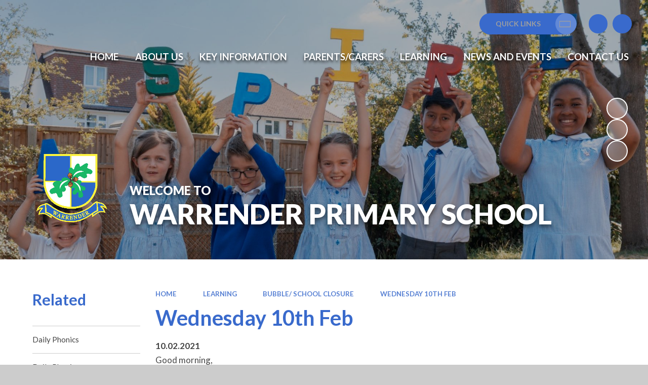

--- FILE ---
content_type: text/html
request_url: https://www.warrender.hillingdon.sch.uk/wednesday-10th-feb-1/
body_size: 59799
content:

<!DOCTYPE html>
<!--[if IE 7]><html class="no-ios no-js lte-ie9 lte-ie8 lte-ie7" lang="en" xml:lang="en"><![endif]-->
<!--[if IE 8]><html class="no-ios no-js lte-ie9 lte-ie8"  lang="en" xml:lang="en"><![endif]-->
<!--[if IE 9]><html class="no-ios no-js lte-ie9"  lang="en" xml:lang="en"><![endif]-->
<!--[if !IE]><!--> <html class="no-ios no-js"  lang="en" xml:lang="en"><!--<![endif]-->
	<head>
		<meta http-equiv="X-UA-Compatible" content="IE=edge" />
		<meta http-equiv="content-type" content="text/html; charset=utf-8"/>
		
		<link rel="canonical" href="https://www.warrender.hillingdon.sch.uk/wednesday-10th-feb-1">
		<script>window.FontAwesomeConfig = {showMissingIcons: false};</script><link rel="stylesheet" media="screen" href="https://cdn.juniperwebsites.co.uk/_includes/font-awesome/5.7.1/css/fa-web-font.css?cache=v4.6.56.3">
<script defer src="https://cdn.juniperwebsites.co.uk/_includes/font-awesome/5.7.1/js/fontawesome-all.min.js?cache=v4.6.56.3"></script>
<script defer src="https://cdn.juniperwebsites.co.uk/_includes/font-awesome/5.7.1/js/fa-v4-shims.min.js?cache=v4.6.56.3"></script>

		<title>Warrender Primary School - Wednesday 10th Feb</title>
		
		<style type="text/css">
			:root {
				
				--col-pri: rgb(34, 34, 34);
				
				--col-sec: rgb(136, 136, 136);
				
			}
		</style>
		
<!--[if IE]>
<script>
console = {log:function(){return;}};
</script>
<![endif]-->

<script>
	var boolItemEditDisabled;
	var boolLanguageMode, boolLanguageEditOriginal;
	var boolViewingConnect;
	var boolConnectDashboard;
	var displayRegions = [];
	var intNewFileCount = 0;
	strItemType = "page";
	strSubItemType = "page";

	var featureSupport = {
		tagging: false,
		eventTagging: false
	};
	var boolLoggedIn = false;
boolAdminMode = false;
	var boolSuperUser = false;
strCookieBarStyle = 'bar';
	intParentPageID = "326";
	intCurrentItemID = 370;
	var intCurrentCatID = "";
boolIsHomePage = false;
	boolItemEditDisabled = true;
	boolLanguageEditOriginal=true;
	strCurrentLanguage='en-gb';	strFileAttachmentsUploadLocation = 'bottom';	boolViewingConnect = false;	boolConnectDashboard = false;	var objEditorComponentList = {};

</script>

<script src="https://cdn.juniperwebsites.co.uk/admin/_includes/js/mutation_events.min.js?cache=v4.6.56.3"></script>
<script src="https://cdn.juniperwebsites.co.uk/admin/_includes/js/jquery/jquery.js?cache=v4.6.56.3"></script>
<script src="https://cdn.juniperwebsites.co.uk/admin/_includes/js/jquery/jquery.prefilter.js?cache=v4.6.56.3"></script>
<script src="https://cdn.juniperwebsites.co.uk/admin/_includes/js/jquery/jquery.query.js?cache=v4.6.56.3"></script>
<script src="https://cdn.juniperwebsites.co.uk/admin/_includes/js/jquery/js.cookie.js?cache=v4.6.56.3"></script>
<script src="/_includes/editor/template-javascript.asp?cache=260112"></script>
<script src="/admin/_includes/js/functions/minified/functions.login.new.asp?cache=260112"></script>

  <script>

  </script>
<link rel="stylesheet" media="screen" href="https://cdn.juniperwebsites.co.uk/admin/ps-migration/build_assets/css/contentstyle.css?cache=v4.6.56.3">
<link href="https://www.warrender.hillingdon.sch.uk/feeds/pages.asp?pid=370&lang=en" rel="alternate" type="application/rss+xml" title="Warrender Primary School - Wednesday 10th Feb - Page Updates"><link href="https://www.warrender.hillingdon.sch.uk/feeds/comments.asp?title=Wednesday 10th Feb&amp;item=page&amp;pid=370" rel="alternate" type="application/rss+xml" title="Warrender Primary School - Wednesday 10th Feb - Page Comments"><link rel="stylesheet" media="screen" href="/_site/css/main.css?cache=01012021">
<link rel="stylesheet" media="screen" href="/_site/css/content.css?cache=01012021">


	<meta name="mobile-web-app-capable" content="yes">
	<meta name="apple-mobile-web-app-capable" content="yes">
	<meta name="viewport" content="width=device-width, initial-scale=1, minimum-scale=1, maximum-scale=1">
	<link rel="author" href="/humans.txt">
	<link rel="icon" href="/_site/data/files/images/logos/82239E985A8CCB73F17C6D3F2FDBE14A.png">
	<link rel="apple-touch-icon" href="/_site/data/files/images/logos/82239E985A8CCB73F17C6D3F2FDBE14A.png">
	<link rel="preconnect" href="https://fonts.googleapis.com">
	<link rel="preconnect" href="https://fonts.gstatic.com" crossorigin>
	<link href="https://fonts.googleapis.com/css2?family=Lato:ital,wght@0,400;0,700;0,900;1,400;1,700&display=swap" rel="stylesheet"> 
	<link rel="stylesheet" href="/_site/css/print.css" type="text/css" media="print">

	<script>
	var html = document.querySelector('html'), strMobClass = 'no-mobile'
	html.classList.remove('no-ios')
	navigator.userAgent.match(/(Android|webOS|iPhone|iPad|Windows Phone)/g) && (strMobClass = 'mobile')
	html.classList.add( strMobClass )

	var strDefaultThumbnail = "/_site/data/files/images/logos/82239E985A8CCB73F17C6D3F2FDBE14A.png";
	</script>

	<style rel="stylesheet" type="text/css">
	:root {
		--pri: #396acc;
		--sec: #9e9e9e;
	}
	</style><link rel="stylesheet" media="screen" href="https://cdn.juniperwebsites.co.uk/_includes/css/content-blocks.css?cache=v4.6.56.3">
<link rel="stylesheet" media="screen" href="/_includes/css/cookie-colour.asp?cache=260112">
<link rel="stylesheet" media="screen" href="https://cdn.juniperwebsites.co.uk/_includes/css/cookies.css?cache=v4.6.56.3">
<link rel="stylesheet" media="screen" href="https://cdn.juniperwebsites.co.uk/_includes/css/cookies.advanced.css?cache=v4.6.56.3">
<link rel="stylesheet" media="screen" href="https://cdn.juniperwebsites.co.uk/_includes/css/overlord.css?cache=v4.6.56.3">
<link rel="stylesheet" media="screen" href="https://cdn.juniperwebsites.co.uk/_includes/css/templates.css?cache=v4.6.56.3">
<link rel="stylesheet" media="screen" href="/_site/css/attachments.css?cache=260112">
<link rel="stylesheet" media="screen" href="/_site/css/templates.css?cache=260112">
<style>#print_me { display: none;}</style><script src="https://cdn.juniperwebsites.co.uk/admin/_includes/js/modernizr.js?cache=v4.6.56.3"></script>

        <meta property="og:site_name" content="Warrender Primary School" />
        <meta property="og:title" content="Wednesday 10th Feb" />
        <meta property="og:image" content="https://www.warrender.hillingdon.sch.uk/_site/images/design/thumbnail.jpg" />
        <meta property="og:type" content="website" />
        <meta property="twitter:card" content="summary" />
</head>


    <body>


<div id="print_me"></div>
<svg style="visibility: hidden; position: absolute;">
	<defs>
		<symbol id="icon_plus" viewBox="0 0 16 16"><path d="M7 16V9H0V7h7V0h2v7h7v2H9v7Z"/></symbol>
	</defs>
</svg>

<div class="mason mason--inner mason--type_page mason--customtype_default mason--noadmin mason--nosecure mason--layout--default">

	<section class="access">
		<a class="access__anchor" name="header"></a>
		<a class="access__link" href="#main">Skip to content &darr;</a>
	</section>

	

	<header class="header parent block-d" id="header">
		<div class="header__main parent">
			<div class="upperbar parent block-d">
				
				<button class="upperbar__btn parent fs18 w700 f_ucase" data-toggle=".mason--menu" aria-label="Toggle mobile menu">
					<i class="fas fa-bars"></i>
				</button>
				<div class="quicklinks center"><button class="quicklinks__btn ms-btn"><span>Quick Links</span></button><ul class="list block-d"></ul></div>

				<div class="upperbar__toggles">
					<div class="upperbar__toggles__item translate">
						<button class="upperbar__toggles__item__btn translate__btn" aria-label="Toggle translation tool" data-toggle=".mason--translate" data-remove=".mason--searchbar" aria-expanded="false" aria-controls="mainSiteTranslate">
							<i class="far fa-globe-africa"></i>
						</button>
						<div class="upperbar__toggles__item__main translate__main" id="mainSiteTranslate">
							<div class="translate__container" id="g_translate"></div><script src="//translate.google.com/translate_a/element.js?cb=googleTranslate"></script><script>function googleTranslate() {new google.translate.TranslateElement({pageLanguage: 'en',layout: google.translate.TranslateElement}, 'g_translate');}</script>
						</div>
					</div>
					<div class="upperbar__toggles__item searchbar">
						<button class="upperbar__toggles__item__btn searchbar__btn" data-toggle=".mason--searchbar" data-remove=".mason--translate" aria-label="Toggle search bar" aria-expanded="false" aria-controls="mainSiteSeatch">
							<i class="fas fa-search"></i>
						</button>
						<div class="upperbar__toggles__item__main searchbar__main" id="mainSiteSeatch">
							<form method="post" action="/search/default.asp?pid=0">
								<input class="searchbar__main__input" type="text" name="searchValue" value="" title="Search the website" placeholder="Search site" />
								<button class="searchbar__main__submit" type="submit" name="Search" value="Search" aria-label="Submit search query">
									<i class="fas fa-search"></i>
								</button>
							</form>
						</div>
					</div>
				</div>
			
			</div>

			<section class="menu menu--mob-l parent block-d f_ucase">
				<span class="menu__bg"></span>
				<div class="menu__main">
					<nav class="menu__bar ms-center">
						<div class="menu__bar__header center">
							<p class="fs20"><strong>Website Menu</strong></p>
							<button class="menu__bar__header__btn" data-remove=".mason--menu" aria-label="Close mobile menu">
								<i class="fal fa-times"></i>
							</button>
						</div>
						<ul><li class="menu__bar__item menu__bar__item--page_1"><a class="a_block" id="menu__page_1" href="/"><span>Home</span></a><button class="menu__bar__item__button" data-tab=".menu__bar__item--page_1--expand" aria-label="Toggle the menu in this section"><i class="menu__bar__item__button__icon fa fa-angle-down"></i></button></li><li class="menu__bar__item menu__bar__item--page_13 menu__bar__item--subitems"><a class="a_block" id="menu__page_13" href="/topic/about-us"><span>About Us</span></a><button class="menu__bar__item__button" data-tab=".menu__bar__item--page_13--expand" aria-label="Toggle the menu in this section"><i class="menu__bar__item__button__icon fa fa-angle-down"></i></button><ul class="menu__bar__item__sub"><li class="menu__bar__item menu__bar__item--page_14"><a class="a_block" id="menu__page_14" href="/welcome"><span>Headteacher's welcome</span></a><button class="menu__bar__item__button" data-tab=".menu__bar__item--page_14--expand" aria-label="Toggle the menu in this section"><i class="menu__bar__item__button__icon fa fa-angle-down"></i></button></li><li class="menu__bar__item menu__bar__item--page_17"><a class="a_block" id="menu__page_17" href="/values-and-ethos"><span>Values and Ethos</span></a><button class="menu__bar__item__button" data-tab=".menu__bar__item--page_17--expand" aria-label="Toggle the menu in this section"><i class="menu__bar__item__button__icon fa fa-angle-down"></i></button></li><li class="menu__bar__item menu__bar__item--page_544"><a class="a_block" id="menu__page_544" href="/page/?title=Who+We+Are&amp;pid=544"><span>Who We Are</span></a><button class="menu__bar__item__button" data-tab=".menu__bar__item--page_544--expand" aria-label="Toggle the menu in this section"><i class="menu__bar__item__button__icon fa fa-angle-down"></i></button></li><li class="menu__bar__item menu__bar__item--page_542"><a class="a_block" id="menu__page_542" href="/page/?title=Admissions&amp;pid=542"><span>Admissions</span></a><button class="menu__bar__item__button" data-tab=".menu__bar__item--page_542--expand" aria-label="Toggle the menu in this section"><i class="menu__bar__item__button__icon fa fa-angle-down"></i></button></li><li class="menu__bar__item menu__bar__item--page_18"><a class="a_block" id="menu__page_18" href="/british-values-statement"><span>British Values Statement</span></a><button class="menu__bar__item__button" data-tab=".menu__bar__item--page_18--expand" aria-label="Toggle the menu in this section"><i class="menu__bar__item__button__icon fa fa-angle-down"></i></button></li><li class="menu__bar__item menu__bar__item--page_503"><a class="a_block" id="menu__page_503" href="/school-opening-hours"><span>School Opening Hours</span></a><button class="menu__bar__item__button" data-tab=".menu__bar__item--page_503--expand" aria-label="Toggle the menu in this section"><i class="menu__bar__item__button__icon fa fa-angle-down"></i></button></li></ul></li><li class="menu__bar__item menu__bar__item--page_467 menu__bar__item--subitems"><a class="a_block" id="menu__page_467" href="/topic/key-information"><span>Key Information</span></a><button class="menu__bar__item__button" data-tab=".menu__bar__item--page_467--expand" aria-label="Toggle the menu in this section"><i class="menu__bar__item__button__icon fa fa-angle-down"></i></button><ul class="menu__bar__item__sub"><li class="menu__bar__item menu__bar__item--page_495"><a class="a_block" id="menu__page_495" href="/exam-and-assessment-results"><span>Assessment and Statutory Test Results</span></a><button class="menu__bar__item__button" data-tab=".menu__bar__item--page_495--expand" aria-label="Toggle the menu in this section"><i class="menu__bar__item__button__icon fa fa-angle-down"></i></button></li><li class="menu__bar__item menu__bar__item--page_19"><a class="a_block" id="menu__page_19" href="/equality-statement"><span>Equality Statement</span></a><button class="menu__bar__item__button" data-tab=".menu__bar__item--page_19--expand" aria-label="Toggle the menu in this section"><i class="menu__bar__item__button__icon fa fa-angle-down"></i></button></li><li class="menu__bar__item menu__bar__item--page_496"><a class="a_block" id="menu__page_496" href="/financial-benchmarking"><span>Financial Benchmarking</span></a><button class="menu__bar__item__button" data-tab=".menu__bar__item--page_496--expand" aria-label="Toggle the menu in this section"><i class="menu__bar__item__button__icon fa fa-angle-down"></i></button></li><li class="menu__bar__item menu__bar__item--page_497"><a class="a_block" id="menu__page_497" href="/ofsted-reports"><span>Ofsted Reports</span></a><button class="menu__bar__item__button" data-tab=".menu__bar__item--page_497--expand" aria-label="Toggle the menu in this section"><i class="menu__bar__item__button__icon fa fa-angle-down"></i></button></li><li class="menu__bar__item menu__bar__item--page_498"><a class="a_block" id="menu__page_498" href="/ofsted-inspection-checklist"><span>OFSTED Inspection Checklist</span></a><button class="menu__bar__item__button" data-tab=".menu__bar__item--page_498--expand" aria-label="Toggle the menu in this section"><i class="menu__bar__item__button__icon fa fa-angle-down"></i></button></li><li class="menu__bar__item menu__bar__item--page_499"><a class="a_block" id="menu__page_499" href="/policies-and-documents"><span>Policies</span></a><button class="menu__bar__item__button" data-tab=".menu__bar__item--page_499--expand" aria-label="Toggle the menu in this section"><i class="menu__bar__item__button__icon fa fa-angle-down"></i></button></li><li class="menu__bar__item menu__bar__item--page_500"><a class="a_block" id="menu__page_500" href="/pupil-premium"><span>Pupil Premium</span></a><button class="menu__bar__item__button" data-tab=".menu__bar__item--page_500--expand" aria-label="Toggle the menu in this section"><i class="menu__bar__item__button__icon fa fa-angle-down"></i></button></li><li class="menu__bar__item menu__bar__item--page_502"><a class="a_block" id="menu__page_502" href="/safeguarding"><span>Safeguarding</span></a><button class="menu__bar__item__button" data-tab=".menu__bar__item--page_502--expand" aria-label="Toggle the menu in this section"><i class="menu__bar__item__button__icon fa fa-angle-down"></i></button></li><li class="menu__bar__item menu__bar__item--page_504"><a class="a_block" id="menu__page_504" href="/send"><span>SEND</span></a><button class="menu__bar__item__button" data-tab=".menu__bar__item--page_504--expand" aria-label="Toggle the menu in this section"><i class="menu__bar__item__button__icon fa fa-angle-down"></i></button></li><li class="menu__bar__item menu__bar__item--page_505"><a class="a_block" id="menu__page_505" href="/sports-premium"><span>Sports Premium</span></a><button class="menu__bar__item__button" data-tab=".menu__bar__item--page_505--expand" aria-label="Toggle the menu in this section"><i class="menu__bar__item__button__icon fa fa-angle-down"></i></button></li></ul></li><li class="menu__bar__item menu__bar__item--page_525 menu__bar__item--subitems"><a class="a_block" id="menu__page_525" href="/topic/parents"><span>Parents/Carers</span></a><button class="menu__bar__item__button" data-tab=".menu__bar__item--page_525--expand" aria-label="Toggle the menu in this section"><i class="menu__bar__item__button__icon fa fa-angle-down"></i></button><ul class="menu__bar__item__sub"><li class="menu__bar__item menu__bar__item--page_526"><a class="a_block" id="menu__page_526" href="/absence"><span>Attendance at School</span></a><button class="menu__bar__item__button" data-tab=".menu__bar__item--page_526--expand" aria-label="Toggle the menu in this section"><i class="menu__bar__item__button__icon fa fa-angle-down"></i></button></li><li class="menu__bar__item menu__bar__item--page_527"><a class="a_block" id="menu__page_527" href="/breakfast-and-after-school-club-and-other-extra-cu"><span>Wrap Around Care and Extra Curricular Clubs</span></a><button class="menu__bar__item__button" data-tab=".menu__bar__item--page_527--expand" aria-label="Toggle the menu in this section"><i class="menu__bar__item__button__icon fa fa-angle-down"></i></button></li><li class="menu__bar__item menu__bar__item--page_184"><a class="a_block" id="menu__page_184" href="/early-essence-1"><span>Early Essence</span></a><button class="menu__bar__item__button" data-tab=".menu__bar__item--page_184--expand" aria-label="Toggle the menu in this section"><i class="menu__bar__item__button__icon fa fa-angle-down"></i></button></li><li class="menu__bar__item menu__bar__item--page_528"><a class="a_block" id="menu__page_528" href="/class-dojo"><span>Class Dojo</span></a><button class="menu__bar__item__button" data-tab=".menu__bar__item--page_528--expand" aria-label="Toggle the menu in this section"><i class="menu__bar__item__button__icon fa fa-angle-down"></i></button></li><li class="menu__bar__item menu__bar__item--page_529"><a class="a_block" id="menu__page_529" href="/cool-milk-scheme"><span>Cool Milk Scheme</span></a><button class="menu__bar__item__button" data-tab=".menu__bar__item--page_529--expand" aria-label="Toggle the menu in this section"><i class="menu__bar__item__button__icon fa fa-angle-down"></i></button></li><li class="menu__bar__item menu__bar__item--page_533"><a class="a_block" id="menu__page_533" href="/parent-pay-our-messaging-and-trip-payment-system"><span>Parent Pay</span></a><button class="menu__bar__item__button" data-tab=".menu__bar__item--page_533--expand" aria-label="Toggle the menu in this section"><i class="menu__bar__item__button__icon fa fa-angle-down"></i></button></li><li class="menu__bar__item menu__bar__item--page_535"><a class="a_block" id="menu__page_535" href="/school-meals-1"><span>School Meals</span></a><button class="menu__bar__item__button" data-tab=".menu__bar__item--page_535--expand" aria-label="Toggle the menu in this section"><i class="menu__bar__item__button__icon fa fa-angle-down"></i></button></li><li class="menu__bar__item menu__bar__item--page_537"><a class="a_block" id="menu__page_537" href="/uniform"><span>Uniform</span></a><button class="menu__bar__item__button" data-tab=".menu__bar__item--page_537--expand" aria-label="Toggle the menu in this section"><i class="menu__bar__item__button__icon fa fa-angle-down"></i></button></li><li class="menu__bar__item menu__bar__item--page_560"><a class="a_block" id="menu__page_560" href="/parents-evening-info"><span>Parents Evening Booking</span></a><button class="menu__bar__item__button" data-tab=".menu__bar__item--page_560--expand" aria-label="Toggle the menu in this section"><i class="menu__bar__item__button__icon fa fa-angle-down"></i></button></li></ul></li><li class="menu__bar__item menu__bar__item--page_168 menu__bar__item--subitems menu__bar__item--selected"><a class="a_block" id="menu__page_168" href="/topic/children"><span>Learning</span></a><button class="menu__bar__item__button" data-tab=".menu__bar__item--page_168--expand" aria-label="Toggle the menu in this section"><i class="menu__bar__item__button__icon fa fa-angle-down"></i></button><ul class="menu__bar__item__sub"><li class="menu__bar__item menu__bar__item--page_380"><a class="a_block" id="menu__page_380" href="/aspire-animals"><span>ASPIRE Values</span></a><button class="menu__bar__item__button" data-tab=".menu__bar__item--page_380--expand" aria-label="Toggle the menu in this section"><i class="menu__bar__item__button__icon fa fa-angle-down"></i></button></li><li class="menu__bar__item menu__bar__item--page_472"><a class="a_block" id="menu__page_472" href="/curriculum"><span>Our Curriculum</span></a><button class="menu__bar__item__button" data-tab=".menu__bar__item--page_472--expand" aria-label="Toggle the menu in this section"><i class="menu__bar__item__button__icon fa fa-angle-down"></i></button></li><li class="menu__bar__item menu__bar__item--page_556"><a class="a_block" id="menu__page_556" href="/page/?title=Phonics+%40+Warrender&amp;pid=556"><span>Phonics @ Warrender</span></a><button class="menu__bar__item__button" data-tab=".menu__bar__item--page_556--expand" aria-label="Toggle the menu in this section"><i class="menu__bar__item__button__icon fa fa-angle-down"></i></button></li><li class="menu__bar__item menu__bar__item--page_501"><a class="a_block" id="menu__page_501" href="/reading"><span>Reading @ Warrender</span></a><button class="menu__bar__item__button" data-tab=".menu__bar__item--page_501--expand" aria-label="Toggle the menu in this section"><i class="menu__bar__item__button__icon fa fa-angle-down"></i></button></li><li class="menu__bar__item menu__bar__item--page_557"><a class="a_block" id="menu__page_557" href="/page/?title=Handwriting+%40+Warrender&amp;pid=557"><span>Handwriting @ Warrender</span></a><button class="menu__bar__item__button" data-tab=".menu__bar__item--page_557--expand" aria-label="Toggle the menu in this section"><i class="menu__bar__item__button__icon fa fa-angle-down"></i></button></li><li class="menu__bar__item menu__bar__item--page_264"><a class="a_block" id="menu__page_264" href="/writing-competition"><span>Writing @ Warrender</span></a><button class="menu__bar__item__button" data-tab=".menu__bar__item--page_264--expand" aria-label="Toggle the menu in this section"><i class="menu__bar__item__button__icon fa fa-angle-down"></i></button></li><li class="menu__bar__item menu__bar__item--page_550"><a class="a_block" id="menu__page_550" href="/page/?title=Challenge+Days&amp;pid=550"><span>Challenge Days</span></a><button class="menu__bar__item__button" data-tab=".menu__bar__item--page_550--expand" aria-label="Toggle the menu in this section"><i class="menu__bar__item__button__icon fa fa-angle-down"></i></button></li><li class="menu__bar__item menu__bar__item--page_552"><a class="a_block" id="menu__page_552" href="/page/?title=SOLO+Taxonomy&amp;pid=552"><span>SOLO Taxonomy</span></a><button class="menu__bar__item__button" data-tab=".menu__bar__item--page_552--expand" aria-label="Toggle the menu in this section"><i class="menu__bar__item__button__icon fa fa-angle-down"></i></button></li><li class="menu__bar__item menu__bar__item--page_551"><a class="a_block" id="menu__page_551" href="/page/?title=Assessment&amp;pid=551"><span>Assessment</span></a><button class="menu__bar__item__button" data-tab=".menu__bar__item--page_551--expand" aria-label="Toggle the menu in this section"><i class="menu__bar__item__button__icon fa fa-angle-down"></i></button></li><li class="menu__bar__item menu__bar__item--page_553"><a class="a_block" id="menu__page_553" href="/page/?title=Enrichment+Curriculum&amp;pid=553"><span>Enrichment Curriculum</span></a><button class="menu__bar__item__button" data-tab=".menu__bar__item--page_553--expand" aria-label="Toggle the menu in this section"><i class="menu__bar__item__button__icon fa fa-angle-down"></i></button></li><li class="menu__bar__item menu__bar__item--page_554"><a class="a_block" id="menu__page_554" href="/page/?title=Zones+of+Regulation&amp;pid=554"><span>Zones of Regulation</span></a><button class="menu__bar__item__button" data-tab=".menu__bar__item--page_554--expand" aria-label="Toggle the menu in this section"><i class="menu__bar__item__button__icon fa fa-angle-down"></i></button></li><li class="menu__bar__item menu__bar__item--page_555"><a class="a_block" id="menu__page_555" href="/page/?title=Golden+Threads&amp;pid=555"><span>Golden Threads</span></a><button class="menu__bar__item__button" data-tab=".menu__bar__item--page_555--expand" aria-label="Toggle the menu in this section"><i class="menu__bar__item__button__icon fa fa-angle-down"></i></button></li><li class="menu__bar__item menu__bar__item--page_549"><a class="a_block" id="menu__page_549" href="/page/?title=Online+and+Home+Learning&amp;pid=549"><span>Online and Home Learning</span></a><button class="menu__bar__item__button" data-tab=".menu__bar__item--page_549--expand" aria-label="Toggle the menu in this section"><i class="menu__bar__item__button__icon fa fa-angle-down"></i></button></li><li class="menu__bar__item menu__bar__item--page_277"><a class="a_block" id="menu__page_277" href="/mental-health-and-warrender-well-being"><span>Mental Health and Warrender Well-being</span></a><button class="menu__bar__item__button" data-tab=".menu__bar__item--page_277--expand" aria-label="Toggle the menu in this section"><i class="menu__bar__item__button__icon fa fa-angle-down"></i></button></li><li class="menu__bar__item menu__bar__item--page_562"><a class="a_block" id="menu__page_562" href="/page/?title=Personal+Development&amp;pid=562"><span>Personal Development</span></a><button class="menu__bar__item__button" data-tab=".menu__bar__item--page_562--expand" aria-label="Toggle the menu in this section"><i class="menu__bar__item__button__icon fa fa-angle-down"></i></button></li></ul></li><li class="menu__bar__item menu__bar__item--page_516 menu__bar__item--subitems"><a class="a_block" id="menu__page_516" href="/topic/news-and-events"><span>News and Events</span></a><button class="menu__bar__item__button" data-tab=".menu__bar__item--page_516--expand" aria-label="Toggle the menu in this section"><i class="menu__bar__item__button__icon fa fa-angle-down"></i></button><ul class="menu__bar__item__sub"><li class="menu__bar__item menu__bar__item--news_category_2"><a class="a_block" id="menu__news_category_2" href="/news/?pid=516&amp;nid=2"><span>Warrender Weekly</span></a><button class="menu__bar__item__button" data-tab=".menu__bar__item--news_category_2--expand" aria-label="Toggle the menu in this section"><i class="menu__bar__item__button__icon fa fa-angle-down"></i></button></li><li class="menu__bar__item menu__bar__item--page_531"><a class="a_block" id="menu__page_531" href="/friends-of-warrender-pta"><span>Friends of Warrender (P.T.A)</span></a><button class="menu__bar__item__button" data-tab=".menu__bar__item--page_531--expand" aria-label="Toggle the menu in this section"><i class="menu__bar__item__button__icon fa fa-angle-down"></i></button></li><li class="menu__bar__item menu__bar__item--page_517"><a class="a_block" id="menu__page_517" href="/open-day-booking-page-1"><span>Open Days</span></a><button class="menu__bar__item__button" data-tab=".menu__bar__item--page_517--expand" aria-label="Toggle the menu in this section"><i class="menu__bar__item__button__icon fa fa-angle-down"></i></button></li><li class="menu__bar__item menu__bar__item--page_536"><a class="a_block" id="menu__page_536" href="/term-dates"><span>Term Dates</span></a><button class="menu__bar__item__button" data-tab=".menu__bar__item--page_536--expand" aria-label="Toggle the menu in this section"><i class="menu__bar__item__button__icon fa fa-angle-down"></i></button></li><li class="menu__bar__item menu__bar__item--photo_gallery_2"><a class="a_block" id="menu__photo_gallery_2" href="/gallery/?pid=516&amp;gcatid=2"><span>Galleries</span></a><button class="menu__bar__item__button" data-tab=".menu__bar__item--photo_gallery_2--expand" aria-label="Toggle the menu in this section"><i class="menu__bar__item__button__icon fa fa-angle-down"></i></button></li><li class="menu__bar__item menu__bar__item--page_523"><a class="a_block" id="menu__page_523" href="/vacancies"><span>Videos</span></a><button class="menu__bar__item__button" data-tab=".menu__bar__item--page_523--expand" aria-label="Toggle the menu in this section"><i class="menu__bar__item__button__icon fa fa-angle-down"></i></button></li><li class="menu__bar__item menu__bar__item--url_4"><a class="a_block" id="menu__url_4" href="/calendar/?calid=4,1,3,2,5,6,7,8&amp;pid=516&amp;viewid=4"><span>School Calendar</span></a><button class="menu__bar__item__button" data-tab=".menu__bar__item--url_4--expand" aria-label="Toggle the menu in this section"><i class="menu__bar__item__button__icon fa fa-angle-down"></i></button></li></ul></li><li class="menu__bar__item menu__bar__item--page_15 menu__bar__item--subitems"><a class="a_block" id="menu__page_15" href="/contact-details"><span>Contact Us</span></a><button class="menu__bar__item__button" data-tab=".menu__bar__item--page_15--expand" aria-label="Toggle the menu in this section"><i class="menu__bar__item__button__icon fa fa-angle-down"></i></button><ul class="menu__bar__item__sub"><li class="menu__bar__item menu__bar__item--page_540"><a class="a_block" id="menu__page_540" href="/parent-meeting-request"><span>Parent Meeting Request</span></a><button class="menu__bar__item__button" data-tab=".menu__bar__item--page_540--expand" aria-label="Toggle the menu in this section"><i class="menu__bar__item__button__icon fa fa-angle-down"></i></button></li><li class="menu__bar__item menu__bar__item--page_546"><a class="a_block" id="menu__page_546" href="/page/?title=Career+Opportunities&amp;pid=546"><span>Career Opportunities</span></a><button class="menu__bar__item__button" data-tab=".menu__bar__item--page_546--expand" aria-label="Toggle the menu in this section"><i class="menu__bar__item__button__icon fa fa-angle-down"></i></button></li></ul></li></ul>
					</nav>
				</div>
			</section>
		</div>
	</header>

	
	<section class="hero parent block-d js_hit">
		<div class="hero__main parent">
			
				<ul class="hero__slideshow abs_fill list" plx-type="topScreen" plx-speed=".5" plx-watcher=".hero__main">
					<li class="hero__slideshow__item abs_fill"><div class="hero__slideshow__item__img abs_fill" data-src="/_site/data/files/images/slideshow/0DAF1CBC0929F914D96F19B4BE1518D2.jpg" data-type="bg"></div></li><li class="hero__slideshow__item abs_fill"><div class="hero__slideshow__item__img abs_fill" data-src="/_site/data/files/images/slideshow/21EC1B7F72D578336D4F58D60AD46692.jpg" data-type="bg"></div></li><li class="hero__slideshow__item abs_fill"><div class="hero__slideshow__item__img abs_fill" data-src="/_site/data/files/images/slideshow/27B5A0A1E16BE9FC3ABAA7AD6EE0227B.jpg" data-type="bg"></div></li><li class="hero__slideshow__item abs_fill"><div class="hero__slideshow__item__img abs_fill" data-src="/_site/data/files/images/slideshow/2A45245769EF90E0A82009AAF4A94C11.jpg" data-type="bg"></div></li><li class="hero__slideshow__item abs_fill"><div class="hero__slideshow__item__img abs_fill" data-src="/_site/data/files/images/slideshow/56FFADE1427BAA74F6DA2DE5759C77A6.jpg" data-type="bg"></div></li><li class="hero__slideshow__item abs_fill"><div class="hero__slideshow__item__img abs_fill" data-src="/_site/data/files/images/slideshow/5B6E2E03EA5E94FF879AA4BDFD94A4F0.jpg" data-type="bg"></div></li><li class="hero__slideshow__item abs_fill"><div class="hero__slideshow__item__img abs_fill" data-src="/_site/data/files/images/slideshow/77C71998110333C3FCBB78350EEFD217.jpg" data-type="bg"></div></li><li class="hero__slideshow__item abs_fill"><div class="hero__slideshow__item__img abs_fill" data-src="/_site/data/files/images/slideshow/83AC25E0DC64CD03802DD3C0C084C861.jpg" data-type="bg"></div></li><li class="hero__slideshow__item abs_fill"><div class="hero__slideshow__item__img abs_fill" data-src="/_site/data/files/images/slideshow/8A3B1834408CF309C1E2F54ECD6CEBE6.jpg" data-type="bg"></div></li><li class="hero__slideshow__item abs_fill"><div class="hero__slideshow__item__img abs_fill" data-src="/_site/data/files/images/slideshow/A4C1AB064F661EB8B516B72E0A27A99D.jpg" data-type="bg"></div></li><li class="hero__slideshow__item abs_fill"><div class="hero__slideshow__item__img abs_fill" data-src="/_site/data/files/images/slideshow/B226FC877C5B949018D299A5E30D6AD5.jpg" data-type="bg"></div></li><li class="hero__slideshow__item abs_fill"><div class="hero__slideshow__item__img abs_fill" data-src="/_site/data/files/images/slideshow/DC9B5EE07D22C77EBD10225BF7D1A387.jpg" data-type="bg"></div></li><li class="hero__slideshow__item abs_fill"><div class="hero__slideshow__item__img abs_fill" data-src="/_site/data/files/images/slideshow/EC2891D033525FDBABA21379DD0F583E.jpg" data-type="bg"></div></li><li class="hero__slideshow__item abs_fill"><div class="hero__slideshow__item__img abs_fill" data-src="/_site/data/files/images/slideshow/EE9B9A6B59328BC5A5DFF289EBEE9312.jpg" data-type="bg"></div></li><li class="hero__slideshow__item abs_fill"><div class="hero__slideshow__item__img abs_fill" data-src="/_site/data/files/images/slideshow/FB2B4E964C1B8879864948A67E4F3395.jpg" data-type="bg"></div></li>					
				</ul>
			
		</div>
		<div class="hero__quicklinks parent center">
			<div class="quicklinks center"><button class="quicklinks__btn"><span>Quick Links</span></button><ul class="list block-d"></ul></div>
		</div>
		
		<div class="hero__overlay parent block-d">
			<a class="hero__overlay__logo js_fadeup" href="/">
				
				<img src="/_site/data/files/images/logos/82239E985A8CCB73F17C6D3F2FDBE14A.png" alt="Logo">
				
				<h1 class="f_ucase w900"><span class="fs28">Welcome to </span> <span class="fs70">Warrender Primary School</span></h1>
			</a>
			
		</div>
		
			<div class="hero__slideshow__nav hero__media__ctrls">
				<button class="reset__button default__video__button hero__slideshow__controls__pause" title="Toggle Slideshow Autoplay" aria-label="Toggle the slideshow autoplay"><i class="fas fa-pause"></i><i class="fas fa-play"></i></button>
			</div>
		
	</section>
	

	<main class="main parent block-l" id="main">
		
		<div class="main__center ms-center">

			<div class="content content--page">
				<a class="content__anchor" name="content"></a>
				<ul class="content__path"><li class="content__path__item content__path__item--page_1"><span class="content__path__item__sep"><i class="fas fa-arrow-right"></i></span><a class="content__path__item__link" id="path__page_1" href="/">Home</a></li><li class="content__path__item content__path__item--page_168 content__path__item--selected"><span class="content__path__item__sep"><i class="fas fa-arrow-right"></i></span><a class="content__path__item__link" id="path__page_168" href="/topic/children">Learning</a></li><li class="content__path__item content__path__item--page_326 content__path__item--selected"><span class="content__path__item__sep"><i class="fas fa-arrow-right"></i></span><a class="content__path__item__link" id="path__page_326" href="/bubble-school-closure">Bubble/ School Closure</a></li><li class="content__path__item content__path__item--page_370 content__path__item--selected content__path__item--final"><span class="content__path__item__sep"><i class="fas fa-arrow-right"></i></span><a class="content__path__item__link" id="path__page_370" href="/wednesday-10th-feb-1">Wednesday 10th Feb</a></li></ul><h1 class="content__title" id="itemTitle">Wednesday 10th Feb</h1>
				<div class="content__region" ><div class="ps_content_type_richtext"><p><strong>10.02.2021&nbsp;</strong><br>
Good morning,&nbsp;<br>
<br>
Well done for all of your hard work this week and for engaging with lots of the activities.<br>
<br>
Please watch the video&nbsp;below and find attached the work for today.<br>
<br>
Please message me if you have any questions. Enjoy your day!&nbsp;<br>
Miss O&#39;Shea and Mrs Morris<br>
&nbsp;</p>

<p><u><strong>Maths:</strong></u><br>
Please watch Miss O&#39;Shea&#39;s virtual lesson below all about money.&nbsp;Please open the worksheet below and choose the sheet which suits your child best. You will need to match the coin to the correct amount and practice writing the amount in the box provided. On the other page, you will then need to cut the coins out and put them in the correct order according to value (smallest value to largest.)&nbsp;</p>



<p><u><strong>Creative:&nbsp;</strong></u></p>

<p>Miss Molloy has created these beautiful pictures by rubbing coins with crayons. Could you make your own coin picture? Look carefully at the coins you use, can you tell your grown up what the value is?&nbsp;</p>

<p><img alt="" height="735" src="/_site/data/files/images/migrated/wednesday-10th-feb/f4b49d57c2e740d5ae2dd280c4d5c6c9_1x1.png" width="474"></p>

<p><img alt="" src="/_site/data/files/images/migrated/wednesday-10th-feb/49636d9286b246ed8eaf50e21f0c55bd_1x1.png"></p>





<p><u><strong>Phonics:</strong></u></p>

<p>Watch the virtual Phonics lessons by Mrs Morris and Miss O&#39;Shea.&nbsp;Please send your teacher any writing that you do in your Phonics lesson. These lessons&nbsp;can be found on the &#39;daily phonics&#39; star on the previous page.&nbsp;</p>



<p>Please click the link for some free E Books your child could read.</p>

<p><a href="https://home.oxfordowl.co.uk/reading/free-ebooks/">https://home.oxfordowl.co.uk/reading/free-ebooks/</a></p>



<p><u><strong>PE:</strong></u></p>

<p>Have a look at the Dojo school story where you will find Mrs Walsh introducing the London Youth Challenges. Can you watch the video and copy the moves? Make sure to submit your scores. Good luck Aspen and Maple!&nbsp;</p>

<p><br>
Please find attached a selection of PE activities you could try out at home!&nbsp;<a href="https://www.warrender.hillingdon.sch.uk/sports-2022/">https://www.warrender.hillingdon.sch.uk/sports-2022/</a></p>
</div><div class="ps_content_type_video"><h2>10.02.2021 Money: Recognising and Ordering Coins</h2><div class="video" data-oembed-url="https://www.youtube.com/watch?v=TXWk-zskcsI&feature=youtu.be"><div class="ps_embed-video-large" style="padding-bottom:56.25%; width:100%"><div class="no__cookies" data-replacement='<iframe allow="accelerometer; autoplay; clipboard-write; encrypted-media; gyroscope; picture-in-picture" allowfullscreen="" frameborder="0" height="150" src="//www.youtube.com/embed/TXWk-zskcsI?feature=oembed" style="width: 100%; height: 100%; position: absolute; inset: 0px;" tabindex="-1" title="10.02.2021 Money: Recognising and Ordering Coins" width="200"></iframe>'  style="width: 200px; height: 150px;"> <p>You have not allowed cookies and this content may contain cookies.</p> <p>If you would like to view this content please <button class="no__cookies_button cookie_information__button" data-type="allow">Allow Cookies</button> <button class="no__cookies_button cookie_information__button" data-type="settings">Cookie Settings</button> </p></div></div></div></div><div class="ps_content_type_documents"><div class="ps_rendered-documents"><ul class="ps_document_block ps_document_block--no-pad"><li><a href="/_site/data/files/migrated/wednesday-10th-feb/ordering-coins-la(1).pdf">Ordering coins LA.pdf</a></li><li><a href="/_site/data/files/migrated/wednesday-10th-feb/ordering-coins-ma-ha(1).pdf">Ordering coins MA HA.pdf</a></li><li><a href="/_site/data/files/migrated/wednesday-10th-feb/document1(1).pdf">Coin Detective Colouring Sheet pdf</a></li></ul></div></div>				</div>
				
			</div>

			
					<aside class="sidebar">
						<nav class="subnav parent">
							<a class="subnav__anchor" name="subnav"></a>
							<header class="subnav__header parent">
								<h3 class="subnav__header__title fs32 col-pri">Related</h3>
							</header>
							<div class="subnav__main parent">
								<ul class="subnav__list"><li class="subnav__list__item subnav__list__item--page_345"><a class="a_block" id="subnav__page_345" href="/daily-phonics-6"><span>Daily Phonics</span></a></li><li class="subnav__list__item subnav__list__item--page_338"><a class="a_block" id="subnav__page_338" href="/daily-phonics-11"><span>Daily Phonics</span></a></li><li class="subnav__list__item subnav__list__item--page_349"><a class="a_block" id="subnav__page_349" href="/daily-phonics-5"><span>Daily Phonics</span></a></li><li class="subnav__list__item subnav__list__item--page_353"><a class="a_block" id="subnav__page_353" href="/phonics-8"><span>Daily Phonics</span></a></li><li class="subnav__list__item subnav__list__item--page_361"><a class="a_block" id="subnav__page_361" href="/daily-phonics-14"><span>Daily Phonics</span></a></li><li class="subnav__list__item subnav__list__item--page_364"><a class="a_block" id="subnav__page_364" href="/daily-phonics-2"><span>Daily Phonics</span></a></li><li class="subnav__list__item subnav__list__item--page_369"><a class="a_block" id="subnav__page_369" href="/daily-phonics-10"><span>Daily Phonics</span></a></li><li class="subnav__list__item subnav__list__item--page_351"><a class="a_block" id="subnav__page_351" href="/friday-12th-feb-1"><span>Friday 12th Feb</span></a></li><li class="subnav__list__item subnav__list__item--page_341"><a class="a_block" id="subnav__page_341" href="/friday-15th-jan"><span>Friday 15th Jan</span></a></li><li class="subnav__list__item subnav__list__item--page_368"><a class="a_block" id="subnav__page_368" href="/friday-22nd-january"><span>Friday 22nd January</span></a></li><li class="subnav__list__item subnav__list__item--page_331"><a class="a_block" id="subnav__page_331" href="/friday-26th-february-1"><span>Friday 26th February</span></a></li><li class="subnav__list__item subnav__list__item--page_350"><a class="a_block" id="subnav__page_350" href="/friday-29th-january-1"><span>Friday 29th January</span></a></li><li class="subnav__list__item subnav__list__item--page_347"><a class="a_block" id="subnav__page_347" href="/friday-5th-feb"><span>Friday 5th Feb</span></a></li><li class="subnav__list__item subnav__list__item--page_334"><a class="a_block" id="subnav__page_334" href="/friday-5th-march-3"><span>Friday 5th March</span></a></li><li class="subnav__list__item subnav__list__item--page_332"><a class="a_block" id="subnav__page_332" href="/friday-21"><span>Friday 8th Jan</span></a></li><li class="subnav__list__item subnav__list__item--page_342"><a class="a_block" id="subnav__page_342" href="/friday-9th-july-1"><span>Friday 9th July</span></a></li><li class="subnav__list__item subnav__list__item--page_354"><a class="a_block" id="subnav__page_354" href="/monday-11th-jan"><span>Monday 11th Jan</span></a></li><li class="subnav__list__item subnav__list__item--page_352"><a class="a_block" id="subnav__page_352" href="/monday-18th-january"><span>Monday 18th January</span></a></li><li class="subnav__list__item subnav__list__item--page_346"><a class="a_block" id="subnav__page_346" href="/monday-1st-feb"><span>Monday 1st Feb</span></a></li><li class="subnav__list__item subnav__list__item--page_365"><a class="a_block" id="subnav__page_365" href="/monday-1st-march-3"><span>Monday 1st March</span></a></li><li class="subnav__list__item subnav__list__item--page_333"><a class="a_block" id="subnav__page_333" href="/monday-22nd-february-1"><span>Monday 22nd February</span></a></li><li class="subnav__list__item subnav__list__item--page_329"><a class="a_block" id="subnav__page_329" href="/monday-25th-january"><span>Monday 25th January</span></a></li><li class="subnav__list__item subnav__list__item--page_339"><a class="a_block" id="subnav__page_339" href="/monday-22"><span>Monday 4th</span></a></li><li class="subnav__list__item subnav__list__item--page_340"><a class="a_block" id="subnav__page_340" href="/monday-5th-july-1"><span>Monday 5th July</span></a></li><li class="subnav__list__item subnav__list__item--page_360"><a class="a_block" id="subnav__page_360" href="/monday-8th-feb-1"><span>Monday 8th Feb</span></a></li><li class="subnav__list__item subnav__list__item--page_374"><a class="a_block" id="subnav__page_374" href="/thursday-11th-feb-1"><span>Thursday 11th Feb</span></a></li><li class="subnav__list__item subnav__list__item--page_335"><a class="a_block" id="subnav__page_335" href="/thursday-14th-jan"><span>Thursday 14th Jan</span></a></li><li class="subnav__list__item subnav__list__item--page_330"><a class="a_block" id="subnav__page_330" href="/thursday-21st-january"><span>Thursday 21st January</span></a></li><li class="subnav__list__item subnav__list__item--page_327"><a class="a_block" id="subnav__page_327" href="/thursday-25th-february-1"><span>Thursday 25th February</span></a></li><li class="subnav__list__item subnav__list__item--page_366"><a class="a_block" id="subnav__page_366" href="/thursday-28th-january-1"><span>Thursday 28th January</span></a></li><li class="subnav__list__item subnav__list__item--page_336"><a class="a_block" id="subnav__page_336" href="/thursday-4th-feb"><span>Thursday 4th Feb</span></a></li><li class="subnav__list__item subnav__list__item--page_378"><a class="a_block" id="subnav__page_378" href="/thursday-4th-march-3"><span>Thursday 4th March</span></a></li><li class="subnav__list__item subnav__list__item--page_367"><a class="a_block" id="subnav__page_367" href="/thursday-21"><span>Thursday 7th Jan</span></a></li><li class="subnav__list__item subnav__list__item--page_376"><a class="a_block" id="subnav__page_376" href="/thursday-8th-july-1"><span>Thursday 8th July</span></a></li><li class="subnav__list__item subnav__list__item--page_344"><a class="a_block" id="subnav__page_344" href="/tuesday-12th-jan"><span>Tuesday 12th Jan</span></a></li><li class="subnav__list__item subnav__list__item--page_355"><a class="a_block" id="subnav__page_355" href="/tuesday-19th-january"><span>Tuesday 19th January</span></a></li><li class="subnav__list__item subnav__list__item--page_359"><a class="a_block" id="subnav__page_359" href="/tuesday-23rd-february-1"><span>Tuesday 23rd February</span></a></li><li class="subnav__list__item subnav__list__item--page_375"><a class="a_block" id="subnav__page_375" href="/tuesday-26th-january-1"><span>Tuesday 26th January</span></a></li><li class="subnav__list__item subnav__list__item--page_372"><a class="a_block" id="subnav__page_372" href="/tuesday-2nd-feb"><span>Tuesday 2nd Feb</span></a></li><li class="subnav__list__item subnav__list__item--page_377"><a class="a_block" id="subnav__page_377" href="/tuesday-2nd-march-2"><span>Tuesday 2nd March</span></a></li><li class="subnav__list__item subnav__list__item--page_363"><a class="a_block" id="subnav__page_363" href="/tuesday-22"><span>Tuesday 5th Jan</span></a></li><li class="subnav__list__item subnav__list__item--page_357"><a class="a_block" id="subnav__page_357" href="/tuesday-6th-july-1"><span>Tuesday 6th July</span></a></li><li class="subnav__list__item subnav__list__item--page_371"><a class="a_block" id="subnav__page_371" href="/tuesday-9th-feb-1"><span>Tuesday 9th Feb</span></a></li><li class="subnav__list__item subnav__list__item--page_370 subnav__list__item--selected subnav__list__item--final"><a class="a_block" id="subnav__page_370" href="/wednesday-10th-feb-1"><span>Wednesday 10th Feb</span></a></li><li class="subnav__list__item subnav__list__item--page_328"><a class="a_block" id="subnav__page_328" href="/wednesday-13th-jan"><span>Wednesday 13th Jan</span></a></li><li class="subnav__list__item subnav__list__item--page_358"><a class="a_block" id="subnav__page_358" href="/wednesday-20th-january"><span>Wednesday 20th January</span></a></li><li class="subnav__list__item subnav__list__item--page_343"><a class="a_block" id="subnav__page_343" href="/wednesday-24th-february-1"><span>Wednesday 24th February</span></a></li><li class="subnav__list__item subnav__list__item--page_337"><a class="a_block" id="subnav__page_337" href="/wednesday-27th-january-1"><span>Wednesday 27th January</span></a></li><li class="subnav__list__item subnav__list__item--page_373"><a class="a_block" id="subnav__page_373" href="/wednesday-3rd-feb"><span>Wednesday 3rd Feb</span></a></li><li class="subnav__list__item subnav__list__item--page_356"><a class="a_block" id="subnav__page_356" href="/wednesday-3rd-march-3"><span>Wednesday 3rd March</span></a></li><li class="subnav__list__item subnav__list__item--page_348"><a class="a_block" id="subnav__page_348" href="/wednesday-21"><span>Wednesday 6th Jan</span></a></li><li class="subnav__list__item subnav__list__item--page_362"><a class="a_block" id="subnav__page_362" href="/wednesday-7th-july-1"><span>Wednesday 7th July</span></a></li></ul>
							</div>
						</nav>
					</aside>
				

		</div>
		
	</main>

	

	<footer class="footer parent block-d center">
		<div class="ms-center">
			
			<div class="footer__module footer__contact">
				
				<div class="footer__contact__logo">
					<img src="/_site/data/files/images/logos/82239E985A8CCB73F17C6D3F2FDBE14A.png" alt="Logo">
				</div>
				
			</div>
			
			<div class="footer__module footer__legal">
				<p>
					<span><a href="/admin"><strong>Log in</strong></a> <span class="footer__sep">|</span></span>
					<span>&copy;2026 Warrender Primary School <span class="footer__sep">|</span></span><br>
					<span>School Website by <a rel="nofollow" target="_blank" href="https://junipereducation.org/school-websites/"> Juniper Websites</a> <span class="footer__sep">|</span></span><br>
					<span><a href="https://www.warrender.hillingdon.sch.uk/accessibility.asp?level=high-vis&amp;item=page_370" title="This link will display the current page in high visibility mode, suitable for screen reader software">High Visibility Version</a> <span class="footer__sep">|</span></span>
					<span><a href="/sitemap/?pid=0">Sitemap</a> <span class="footer__sep">|</span></span>
					<span><a href="https://www.warrender.hillingdon.sch.uk/accessibility-statement/">Accessibility Statement</a> <span class="footer__sep">|</span></span>
					<span><a href="/privacy-cookies/">Privacy Policy</a></span>
					<span><a href="#" id="cookie_settings" role="button" title="Cookie Settings" aria-label="Cookie Settings">Cookies</a>
<script>
	$(document).ready(function() {
		$('#cookie_settings').on('click', function(event) { 
			event.preventDefault();
			$('.cookie_information__icon').trigger('click');
		});
	}); 
</script></span>
				</p>
			</div>
		</div>
	</footer>

	<a class="scrollup f_ucase" href="#header">
		<i class="far fa-angle-up"></i>
		<span>Top</span>
	</a>


</div>
<script src="/_site/js/modernizr-custom.min.js?cache=01012021"></script>
<script src="/_site/js/ecocycle.v2.min.js?cache=01012021"></script>
<script src="/_site/js/scripts.min.js?cache=01012021"></script>

	<script>
	(function() {
		
			noAdmin();
		
	})();
	</script>
<script src="https://cdn.juniperwebsites.co.uk/admin/_includes/js/functions/minified/functions.dialog.js?cache=v4.6.56.3"></script>
<div class="cookie_information cookie_information--bar cookie_information--bottom cookie_information--left cookie_information--active"> <div class="cookie_information__icon_container "> <div class="cookie_information__icon " role="button" title="Cookie Settings" aria-label="Toggle Cookie Settings"><i class="fa fa-exclamation" aria-hidden="true"></i></div> <div class="cookie_information__hex "></div> </div> <div class="cookie_information__inner"> <div class="cookie_information__hex cookie_information__hex--large"></div> <div class="cookie_information__info"> <p class="cookie_information_heading">Cookie Policy</p> <article>This site uses cookies to store information on your computer. <a href="/privacy-cookies" title="See cookie policy">Click here for more information</a><div class="cookie_information__buttons"><button class="cookie_information__button " data-type="allow" title="Allow" aria-label="Allow">Allow</button><button class="cookie_information__button " data-type="settings" title="Cookie Settings" aria-label="Cookie Settings">Cookie Settings</button></div></article> </div> <button class="cookie_information__close" title="Close" aria-label="Close"> <i class="fa fa-times" aria-hidden="true"></i> </button> </div></div>

<script>
    var strDialogTitle = 'Cookie Settings',
        strDialogSaveButton = 'Save',
        strDialogRevokeButton = 'Revoke';

    $(document).ready(function(){
        $('.cookie_information__icon, .cookie_information__close').on('click', function() {
            $('.cookie_information').toggleClass('cookie_information--active');
        });

        if ($.cookie.allowed()) {
            $('.cookie_information__icon_container').addClass('cookie_information__icon_container--hidden');
            $('.cookie_information').removeClass('cookie_information--active');
        }

        $(document).on('click', '.cookie_information__button', function() {
            var strType = $(this).data('type');
            if (strType === 'settings') {
                openCookieSettings();
            } else {
                saveCookiePreferences(strType, '');
            }
        });
        if (!$('.cookie_ui').length) {
            $('body').append($('<div>', {
                class: 'cookie_ui'
            }));
        }

        var openCookieSettings = function() {
            $('body').e4eDialog({
                diagTitle: strDialogTitle,
                contentClass: 'clublist--add',
                width: '500px',
                height: '90%',
                source: '/privacy-cookies/cookie-popup.asp',
                bind: false,
                appendTo: '.cookie_ui',
                buttons: [{
                    id: 'primary',
                    label: strDialogSaveButton,
                    fn: function() {
                        var arrAllowedItems = [];
                        var strType = 'allow';
                        arrAllowedItems.push('core');
                        if ($('#cookie--targeting').is(':checked')) arrAllowedItems.push('targeting');
                        if ($('#cookie--functional').is(':checked')) arrAllowedItems.push('functional');
                        if ($('#cookie--performance').is(':checked')) arrAllowedItems.push('performance');
                        if (!arrAllowedItems.length) strType = 'deny';
                        if (!arrAllowedItems.length === 4) arrAllowedItems = 'all';
                        saveCookiePreferences(strType, arrAllowedItems.join(','));
                        this.close();
                    }
                }, {
                    id: 'close',
                    
                    label: strDialogRevokeButton,
                    
                    fn: function() {
                        saveCookiePreferences('deny', '');
                        this.close();
                    }
                }]
            });
        }
        var saveCookiePreferences = function(strType, strCSVAllowedItems) {
            if (!strType) return;
            if (!strCSVAllowedItems) strCSVAllowedItems = 'all';
            $.ajax({
                'url': '/privacy-cookies/json.asp?action=updateUserPreferances',
                data: {
                    preference: strType,
                    allowItems: strCSVAllowedItems === 'all' ? '' : strCSVAllowedItems
                },
                success: function(data) {
                    var arrCSVAllowedItems = strCSVAllowedItems.split(',');
                    if (data) {
                        if ('allow' === strType && (strCSVAllowedItems === 'all' || (strCSVAllowedItems.indexOf('core') > -1 && strCSVAllowedItems.indexOf('targeting') > -1) && strCSVAllowedItems.indexOf('functional') > -1 && strCSVAllowedItems.indexOf('performance') > -1)) {
                            if ($(document).find('.no__cookies').length > 0) {
                                $(document).find('.no__cookies').each(function() {
                                    if ($(this).data('replacement')) {
                                        var replacement = $(this).data('replacement')
                                        $(this).replaceWith(replacement);
                                    } else {
                                        window.location.reload();
                                    }
                                });
                            }
                            $('.cookie_information__icon_container').addClass('cookie_information__icon_container--hidden');
                            $('.cookie_information').removeClass('cookie_information--active');
                            $('.cookie_information__info').find('article').replaceWith(data);
                        } else {
                            $('.cookie_information__info').find('article').replaceWith(data);
                            if(strType === 'dontSave' || strType === 'save') {
                                $('.cookie_information').removeClass('cookie_information--active');
                            } else if(strType === 'deny') {
                                $('.cookie_information').addClass('cookie_information--active');
                            } else {
                                $('.cookie_information').removeClass('cookie_information--active');
                            }
                        }
                    }
                }
            });
        }
    });
</script><script src="/_includes/js/mason.min.js?cache=01012021"></script>
<script>
var loadedJS = {"https://cdn.juniperwebsites.co.uk/_includes/font-awesome/5.7.1/js/fontawesome-all.min.js": true,"https://cdn.juniperwebsites.co.uk/_includes/font-awesome/5.7.1/js/fa-v4-shims.min.js": true,"https://cdn.juniperwebsites.co.uk/admin/_includes/js/mutation_events.min.js": true,"https://cdn.juniperwebsites.co.uk/admin/_includes/js/jquery/jquery.js": true,"https://cdn.juniperwebsites.co.uk/admin/_includes/js/jquery/jquery.prefilter.js": true,"https://cdn.juniperwebsites.co.uk/admin/_includes/js/jquery/jquery.query.js": true,"https://cdn.juniperwebsites.co.uk/admin/_includes/js/jquery/js.cookie.js": true,"/_includes/editor/template-javascript.asp": true,"/admin/_includes/js/functions/minified/functions.login.new.asp": true,"https://cdn.juniperwebsites.co.uk/admin/_includes/js/modernizr.js": true,"/_site/js/modernizr-custom.min.js": true,"/_site/js/ecocycle.v2.min.js": true,"/_site/js/scripts.min.js": true,"https://cdn.juniperwebsites.co.uk/admin/_includes/js/functions/minified/functions.dialog.js": true,"/_includes/js/mason.min.js": true};
var loadedCSS = {"https://cdn.juniperwebsites.co.uk/_includes/font-awesome/5.7.1/css/fa-web-font.css": true,"https://cdn.juniperwebsites.co.uk/admin/ps-migration/build_assets/css/contentstyle.css": true,"/_site/css/main.css": true,"/_site/css/content.css": true,"https://cdn.juniperwebsites.co.uk/_includes/css/content-blocks.css": true,"/_includes/css/cookie-colour.asp": true,"https://cdn.juniperwebsites.co.uk/_includes/css/cookies.css": true,"https://cdn.juniperwebsites.co.uk/_includes/css/cookies.advanced.css": true,"https://cdn.juniperwebsites.co.uk/_includes/css/overlord.css": true,"https://cdn.juniperwebsites.co.uk/_includes/css/templates.css": true,"/_site/css/attachments.css": true,"/_site/css/templates.css": true};
</script>


</body>
</html>

--- FILE ---
content_type: text/css
request_url: https://www.warrender.hillingdon.sch.uk/_site/css/main.css?cache=01012021
body_size: 56289
content:
.content__path,.content__share__list,.list,.menu__bar ul,.subnav__list{margin:0;padding:0;list-style:none}.ecocycle__nav>*,.menu__bar>ul>li button,.menu__bar__header__btn,.quicklinks__btn,.searchbar__main__submit,.upperbar__btn,.upperbar__toggles__item__btn{border:0;outline:0;padding:0;cursor:pointer;background:transparent;-webkit-appearance:none;-webkit-border-radius:0}.abs_fill,.btn:before,.card__img,.card__img:after,.card__img:before,.ecocycle__nav>:before,.ecocycle__nav>* svg,.hero__main:after,.menu__bar>ul>li>ul>li>a:before,.ms-btn>:before,.upperbar:before,div.lazy-item{position:absolute;top:0;right:0;bottom:0;left:0}

/*! normalize.css v1.1.2 | MIT License | git.io/normalize */article,aside,details,figcaption,figure,footer,header,hgroup,main,nav,section,summary{display:block}audio,canvas,video{display:inline-block;*display:inline;*zoom:1}audio:not([controls]){display:none;height:0}[hidden]{display:none}html{font-size:100%;-ms-text-size-adjust:100%;-webkit-text-size-adjust:100%}button,html,input,select,textarea{font-family:sans-serif}body{margin:0}a:focus{outline:thin dotted}a:active,a:hover{outline:0}h1{font-size:2em;margin:0.67em 0}h2{font-size:1.5em;margin:0.83em 0}h3{font-size:1.17em;margin:1em 0}h4{font-size:1em;margin:1.33em 0}h5{font-size:0.83em;margin:1.67em 0}h6{font-size:0.67em;margin:2.33em 0}abbr[title]{border-bottom:1px dotted}b,strong{font-weight:bold}blockquote{margin:1em 40px}dfn{font-style:italic}hr{-moz-box-sizing:content-box;-webkit-box-sizing:content-box;box-sizing:content-box;height:0}mark{background:#ff0;color:#000}p,pre{margin:1em 0}code,kbd,pre,samp{font-family:monospace, serif;_font-family:'courier new', monospace;font-size:1em}pre{white-space:pre;white-space:pre-wrap;word-wrap:break-word}q{quotes:none}q:after,q:before{content:'';content:none}small{font-size:80%}sub,sup{font-size:75%;line-height:0;position:relative;vertical-align:baseline}sup{top:-0.5em}sub{bottom:-0.25em}dl,menu,ol,ul{margin:1em 0}dd{margin:0 0 0 40px}menu,ol,ul{padding:0 0 0 40px}nav ol,nav ul{list-style:none;list-style-image:none}img{border:0;-ms-interpolation-mode:bicubic}svg:not(:root){overflow:hidden}figure{margin:0}form{margin:0}fieldset{border:1px solid #c0c0c0;margin:0;padding:0.35em 0.625em 0.75em}legend{border:0;padding:0;white-space:normal;*margin-left:-7px}button,input,select,textarea{font-size:100%;margin:0;vertical-align:baseline;*vertical-align:middle}button,input{line-height:normal}button,select{text-transform:none}button,html input[type=button],input[type=reset],input[type=submit]{-webkit-appearance:button;cursor:pointer;*overflow:visible}button[disabled],html input[disabled]{cursor:default}input[type=checkbox],input[type=radio]{-webkit-box-sizing:border-box;box-sizing:border-box;padding:0;*height:13px;*width:13px}input[type=search]{-webkit-appearance:textfield;-webkit-box-sizing:content-box;-moz-box-sizing:content-box;box-sizing:content-box}input[type=search]::-webkit-search-cancel-button,input[type=search]::-webkit-search-decoration{-webkit-appearance:none}button::-moz-focus-inner,input::-moz-focus-inner{border:0;padding:0}textarea{overflow:auto;vertical-align:top}table{border-collapse:collapse;border-spacing:0}body{font-size:100%}.mason,body,html{width:100%;height:100%}body{background:#CCCCCC}.mason *,.mason :after,.mason :before{-webkit-box-sizing:border-box;box-sizing:border-box;*behavior:url("/_includes/polyfills/boxsizing.htc")}.mason--resizing *{-webkit-transition:none;-o-transition:none;transition:none}.mason{width:1024px;min-height:100%;height:auto!important;height:100%;margin:0 auto;clear:both;position:relative;overflow:hidden;background:#FFFFFF}@media (min-width:0px){.mason{width:auto}}.mason{color:#444444;font-family:"Lato", sans-serif}button,input,select,textarea{font-family:"Lato", sans-serif}.video{max-width:100%;position:relative;background:#000}.video iframe{width:100%;height:100%;position:absolute;border:0}.region h1,.region h2,.region h3,.region h4,.region h5,.region h6{color:#313131;font-family:"Roboto", sans-serif;font-weight:normal;line-height:1.5em}.region a{color:#4587D0;text-decoration:none}.region hr{width:100%;height:0;margin:0;border:0;border-bottom:1px solid #E0E0E0}.region iframe,.region img{max-width:100%}.region img{height:auto!important}.region img[data-fill]{max-width:none}.region figure{max-width:100%;padding:2px;margin:1em 0;border:1px solid #E0E0E0;background:#F8F8F8}.region figure img{clear:both}.region figure figcaption{clear:both}.region blockquote{margin:1em 0;padding:0 0 0 1em}.region table{max-width:100%;margin:1em 0;clear:both;border:1px solid #E0E0E0;background:#F8F8F8}.region td,.region th{text-align:left;padding:0.25em 0.5em;border:1px solid #E0E0E0}.region label{margin-right:.5em;display:block}.region legend{padding:0 .5em}.region label em,.region legend em{color:#CF1111;font-style:normal;margin-left:.2em}.region input{max-width:100%}.region input[type=number],.region input[type=password],.region input[type=text]{width:18em;height:2em;display:block;padding:0 0 0 .5em;border:1px solid #E0E0E0}.region input[type=checkbox],.region input[type=radio]{width:1em;height:1em;margin:.4em}.region textarea{max-width:100%;display:block;padding:.5em;border:1px solid #E0E0E0}.region select{max-width:100%;width:18em;height:2em;padding:.2em;border:1px solid #E0E0E0}.region select[size]{height:auto;padding:.2em}.region fieldset{border-color:#E0E0E0}.captcha{display:block;margin:0 0 1em}.captcha__help{max-width:28em}.captcha__help--extended{max-width:26em}.captcha__elements{width:200px}.btn{height:auto;margin-top:-1px;display:inline-block;padding:0 1em;color:#4587D0;line-height:2.8em;letter-spacing:1px;text-decoration:none;text-transform:uppercase;border:1px solid #4587D0;background:transparent;-webkit-transition:background .4s, color .4s;-o-transition:background .4s, color .4s;transition:background .4s, color .4s}.btn:focus,.btn:hover{color:#FFF;background:#4587D0}.btn__icon,.btn__text{float:left;margin:0 0.2em;line-height:inherit}.btn__icon{font-size:1.5em;margin-top:-2px}.btn--disabled{color:#999;border-color:#999;cursor:default}.btn--disabled:focus,.btn--disabled:hover{color:#999;background:transparent}.access__anchor,.anchor,.content__anchor{visibility:hidden;position:absolute;top:0}#forumUpdateForm fieldset{margin:1em 0}#forumUpdateForm .cmsForm__field{display:block;clear:both}.mason--admin .access__anchor,.mason--admin .anchor,.mason--admin .content__anchor{margin-top:-110px}.ui_toolbar{clear:both;margin:1em 0;line-height:2.1em}.ui_toolbar:after,.ui_toolbar:before{content:'';display:table}.ui_toolbar:after{clear:both}.lte-ie7 .ui_toolbar{zoom:1}.ui_left>*,.ui_right>*,.ui_toolbar>*{margin:0 .5em 0 0;float:left}.ui_right>:last-child,.ui_toolbar>:last-child{margin-right:0}.ui_left{float:left}.ui_right{float:right;margin-left:.5em}.ui_button,.ui_select,.ui_tag{margin:0 .5em 0 0;position:relative;float:left;text-align:left}.ui_button,.ui_select>div,.ui_tag{height:2.1em;padding:0 .6em;position:relative;font-size:1em;white-space:nowrap;color:#444444!important;line-height:2.1em;border:1px solid;border-color:rgba(0, 0, 0, 0.15) rgba(0, 0, 0, 0.15) rgba(0, 0, 0, 0.25);border-radius:0px;background-color:#F8F8F8;background-image:none}.ui_button:hover,.ui_select:hover>div{background-color:#E0E0E0}.ui_button.ui_button--selected,.ui_select.ui_select--selected>div{background-color:#E0E0E0}.ui_button.ui_button--disabled,.ui_select.ui_select--disabled>div{cursor:default;color:rgba(68, 68, 68, 0.25)!important;background-color:#F8F8F8}.ui_button{margin:0 .3em 0 0;cursor:pointer;outline:none!important;text-decoration:none;-webkit-transition:background .3s;-o-transition:background .3s;transition:background .3s}.ui_card{padding:1em;display:block;text-align:left;color:#444444;background-color:#F8F8F8;border:1px solid!important;border-color:rgba(0, 0, 0, 0.15) rgba(0, 0, 0, 0.15) rgba(0, 0, 0, 0.25)!important;border-radius:0px}.ui_card:after,.ui_card:before{content:'';display:table;clear:both}.ui_card--void{padding:0;overflow:hidden}.ui_card--void>*{margin:-1px -2px -1px -1px}.ui_card__img{margin:0 -1em;display:block;overflow:hidden;border:2px solid #F8F8F8}.ui_card__img--top{margin:-1em -1em 0;border-radius:0px 0px 0 0}.ui_card__img--full{margin:-1em;border-radius:0px}.ui_txt{margin:0 0 0.8em;font-weight:300;line-height:1.6em}.ui_txt__title{margin:0.66667em 0;font-size:1.2em;font-weight:400;line-height:1.33333em}.ui_txt__bold{margin:0.8em 0;font-weight:400}.ui_txt__sub{margin:-1em 0 1em;font-size:0.8em;font-weight:300;line-height:2em}.ui_txt__content{font-size:0.9em;line-height:1.77778em}.ui_txt__content *{display:inline;margin:0}.ui_txt--truncate_3,.ui_txt--truncate_4,.ui_txt--truncate_5,.ui_txt--truncate_6,.ui_txt--truncate_7,.ui_txt--truncate_8,.ui_txt--truncate_9{position:relative;overflow:hidden}.ui_txt--truncate_3:after,.ui_txt--truncate_4:after,.ui_txt--truncate_5:after,.ui_txt--truncate_6:after,.ui_txt--truncate_7:after,.ui_txt--truncate_8:after,.ui_txt--truncate_9:after{content:'';width:50%;height:1.6em;display:block;position:absolute;right:0;bottom:0;background:-webkit-gradient(linear, left top, right top, from(rgba(248, 248, 248, 0)), to(#f8f8f8));background:-webkit-linear-gradient(left, rgba(248, 248, 248, 0), #f8f8f8);background:-o-linear-gradient(left, rgba(248, 248, 248, 0), #f8f8f8);background:linear-gradient(to right, rgba(248, 248, 248, 0), #f8f8f8)}.ui_txt--truncate_3{height:4.8em}.ui_txt--truncate_3 .ui_txt__title{max-height:1.33333em;overflow:hidden}.ui_txt--truncate_4{height:6.4em}.ui_txt--truncate_4 .ui_txt__title{max-height:2.66667em;overflow:hidden}.ui_txt--truncate_5{height:8em}.ui_txt--truncate_5 .ui_txt__title{max-height:4em;overflow:hidden}.ui_txt--truncate_6{height:9.6em}.ui_txt--truncate_6 .ui_txt__title{max-height:5.33333em;overflow:hidden}.ui_txt--truncate_7{height:11.2em}.ui_txt--truncate_7 .ui_txt__title{max-height:6.66667em;overflow:hidden}.ui_txt--truncate_8{height:12.8em}.ui_txt--truncate_8 .ui_txt__title{max-height:8em;overflow:hidden}.ui_txt--truncate_9{height:14.4em}.ui_txt--truncate_9 .ui_txt__title{max-height:9.33333em;overflow:hidden}.ui_select{padding:0}.ui_select>div{padding:0 1.5em 0 .6em;cursor:pointer;outline:none!important;text-decoration:none;-webkit-transition:background .3s;-o-transition:background .3s;transition:background .3s}.ui_select>div:after{content:'';display:block;position:absolute;right:.6em;top:50%;margin-top:-2px;border:4px solid;border-left-color:transparent;border-right-color:transparent;border-bottom-color:transparent}.ui_select>ul{padding:0;margin:.75em 0 0;display:none;list-style:none;overflow:hidden;background:#fff;position:absolute;z-index:8;top:100%;right:0}.ui_select>ul li{height:2.1em;padding:.15em;clear:both;position:relative;border-bottom:1px solid #ddd}.ui_select>ul li span{width:.6em;height:.6em;margin:.6em;float:left}.ui_select>ul li label{margin:0 3.6em 0 1.8em;display:block;white-space:nowrap}.ui_select>ul li input{position:absolute;top:50%;right:0.15em;-webkit-transform:translate(0, -50%);-ms-transform:translate(0, -50%);transform:translate(0, -50%)}.ui_select--selected>ul{display:block}.ui_group{float:left;margin:0 .3em 0 0}.ui_group .ui_button{float:left;margin:0;border-radius:0;border-left-color:rgba(255, 255, 255, 0.15)}.ui_group .ui_button:first-child{border-radius:0px 0 0 0px;border-left-color:rgba(0, 0, 0, 0.15)}.ui_group .ui_button:last-child{border-radius:0 0px 0px 0}.ui_icon{height:.5em;font-size:2em;line-height:.5em;display:inline-block;font-family:"Courier New", Courier, monospace}.ui_icon--prev:after{content:"\02039";font-weight:bold}.ui_icon--next:after{content:"\0203A";font-weight:bold}.ui-tooltip{-webkit-box-shadow:0 0 5px #aaa;box-shadow:0 0 5px #aaa;max-width:300px;padding:8px;position:absolute;z-index:9999;font-size:95%;line-height:1.2}.error404__title,.f_display,h1,h2,h3,h4,h5,h6{font:700 1em/1.2 "Lato", sans-serif}.content__path,.fs14{font-size:0.875em}.fs16{font-size:1em}.fs17{font-size:1.0625em}.content__region .intro,.fs18,.staff__item__intro .intro{font-size:1.125em}.fs20{font-size:1.25em}.fs22,.menu__bar>ul>li>a{font-size:1.375em}.fs24{font-size:1.5em}.fs27{font-size:1.6875em}.fs28{font-size:1.75em}.fs30{font-size:1.875em}.fs32{font-size:2em}.fs34{font-size:2.125em}.fs36{font-size:2.25em;font-size:1.73077em}@media (min-width:769px){.fs36{font-size:1.875em}}@media (min-width:1025px){.fs36{font-size:2.04545em}}@media (min-width:1301px){.fs36{font-size:2.25em}}.fs40{font-size:2.5em;font-size:1.92308em}@media (min-width:769px){.fs40{font-size:2.08333em}}@media (min-width:1025px){.fs40{font-size:2.27273em}}@media (min-width:1301px){.fs40{font-size:2.5em}}.fs42{font-size:2.625em;font-size:2.01923em}@media (min-width:769px){.fs42{font-size:2.1875em}}@media (min-width:1025px){.fs42{font-size:2.38636em}}@media (min-width:1301px){.fs42{font-size:2.625em}}.fs44{font-size:2.75em;font-size:2.11538em}@media (min-width:769px){.fs44{font-size:2.29167em}}@media (min-width:1025px){.fs44{font-size:2.5em}}@media (min-width:1301px){.fs44{font-size:2.75em}}.fs45{font-size:2.8125em;font-size:2.16346em}@media (min-width:769px){.fs45{font-size:2.34375em}}@media (min-width:1025px){.fs45{font-size:2.55682em}}@media (min-width:1301px){.fs45{font-size:2.8125em}}.content__title,.fs48{font-size:3em;font-size:2.30769em}@media (min-width:769px){.content__title,.fs48{font-size:2.5em}}@media (min-width:1025px){.content__title,.fs48{font-size:2.72727em}}@media (min-width:1301px){.content__title,.fs48{font-size:3em}}.fs50{font-size:3.125em;font-size:2.40385em}@media (min-width:769px){.fs50{font-size:2.60417em}}@media (min-width:1025px){.fs50{font-size:2.84091em}}@media (min-width:1301px){.fs50{font-size:3.125em}}.fs60{font-size:3.75em;font-size:2.88462em}@media (min-width:769px){.fs60{font-size:3.125em}}@media (min-width:1025px){.fs60{font-size:3.40909em}}@media (min-width:1301px){.fs60{font-size:3.75em}}.fs70{font-size:4.375em;font-size:3.36538em}@media (min-width:769px){.fs70{font-size:3.64583em}}@media (min-width:1025px){.fs70{font-size:3.97727em}}@media (min-width:1301px){.fs70{font-size:4.375em}}.w400{font-weight:400}.card__txt p,.content__path,.menu__bar>ul>li>a,.w700{font-weight:700}.w900{font-weight:900}.ms-btn{color:#FFF;display:inline-block;vertical-align:bottom}.btn,.ms-btn>*{vertical-align:bottom;display:inline-block;display:-webkit-inline-box;display:-ms-inline-flexbox;display:inline-flex;-webkit-box-align:center;-ms-flex-align:center;align-items:center;min-height:3em;-ms-flex-wrap:wrap;flex-wrap:wrap;color:inherit!important;border-radius:1.625rem;border:none;font-size:1.125rem;font-weight:700;line-height:1.2;text-transform:uppercase;padding:0.9em 4.22222em 0.9em 1.44444em;position:relative;background:var(--pri);overflow:hidden;z-index:0}.btn:before,.ms-btn>:before{z-index:-1;content:'';opacity:0;background:rgba(0, 0, 0, 0.3);-webkit-transition:opacity 0.2s ease;-o-transition:opacity 0.2s ease;transition:opacity 0.2s ease}.btn:after,.ms-btn>:after{position:absolute;content:'';top:0;right:0;bottom:0;width:1.6875em;height:1.6875em;border-radius:50%;content:'\f105';background:rgba(255, 255, 255, 0.2);font:400 1.77778em/1.2 FontAwesome}@media (min-width:980px){.ms-btn--init:hover .ms-btn>:before,.ms-btn>:hover:before{opacity:1}}.content__region,.staff__item__intro{font-size:16px;line-height:1.64706}@media (min-width:980px){.content__region,.staff__item__intro{font-size:17px}}.content__region h2,.content__region h3,.content__region h4,.content__region h5,.content__region h6,.staff__item__intro h2,.staff__item__intro h3,.staff__item__intro h4,.staff__item__intro h5,.staff__item__intro h6{color:var(--pri);margin:1em 0 0}.content__region h2,.staff__item__intro h2{font-size:2.5em;font-size:1.92308em}@media (min-width:769px){.content__region h2,.staff__item__intro h2{font-size:2.08333em}}@media (min-width:1025px){.content__region h2,.staff__item__intro h2{font-size:2.27273em}}@media (min-width:1301px){.content__region h2,.staff__item__intro h2{font-size:2.5em}}.content__region h3,.staff__item__intro h3{font-size:2.25em;font-size:1.73077em}@media (min-width:769px){.content__region h3,.staff__item__intro h3{font-size:1.875em}}@media (min-width:1025px){.content__region h3,.staff__item__intro h3{font-size:2.04545em}}@media (min-width:1301px){.content__region h3,.staff__item__intro h3{font-size:2.25em}}.content__region h4,.staff__item__intro h4{font-size:1.75em}.content__region h5,.staff__item__intro h5{font-size:1.375em}.content__region .intro,.staff__item__intro .intro{line-height:1.8;margin:1.5em 0}.content__region a:not(.attach__link),.staff__item__intro a:not(.attach__link){text-decoration:underline}.content__region img,.staff__item__intro img{max-width:100%;height:auto}.content__region img[style*=right],.staff__item__intro img[style*=right]{margin:0 0 1em 1em}.content__region img[style*=left],.staff__item__intro img[style*=left]{margin:0 1em 1em 0}.content__region .ms-btn,.staff__item__intro .ms-btn{margin:.375em .375em .375em 0}.content__region .ms-btn a,.staff__item__intro .ms-btn a{text-decoration:none}.content__path,.content__share__list,.list,.menu__bar ul,.subnav__list{margin:0;padding:0;list-style:none}.ecocycle__nav>*,.menu__bar>ul>li button,.menu__bar__header__btn,.quicklinks__btn,.searchbar__main__submit,.upperbar__btn,.upperbar__toggles__item__btn{border:0;outline:0;padding:0;cursor:pointer;background:transparent;-webkit-appearance:none;-webkit-border-radius:0}.abs_fill,.btn:before,.card__img,.card__img:after,.card__img:before,.ecocycle__nav>:before,.ecocycle__nav>* svg,.hero__main:after,.menu__bar>ul>li>ul>li>a:before,.ms-btn>:before,.upperbar:before,div.lazy-item{position:absolute;margin:auto}@supports (inset:0){.abs_fill,.btn:before,.card__img,.card__img:after,.card__img:before,.ecocycle__nav>:before,.ecocycle__nav>* svg,.hero__main:after,.menu__bar>ul>li>ul>li>a:before,.ms-btn>:before,.upperbar:before,div.lazy-item{inset:0}}@supports not (inset:0){.abs_fill,.btn:before,.card__img,.card__img:after,.card__img:before,.ecocycle__nav>:before,.ecocycle__nav>* svg,.hero__main:after,.menu__bar>ul>li>ul>li>a:before,.ms-btn>:before,.upperbar:before,div.lazy-item{top:0;right:0;bottom:0;left:0}}@media (-ms-high-contrast:active),(-ms-high-contrast:none){.abs_fill,.btn:before,.card__img,.card__img:after,.card__img:before,.ecocycle__nav>:before,.ecocycle__nav>* svg,.hero__main:after,.menu__bar>ul>li>ul>li>a:before,.ms-btn>:before,.upperbar:before,div.lazy-item{top:0;right:0;bottom:0;left:0}}.txt_trunc{overflow:hidden;white-space:nowrap;-o-text-overflow:ellipsis;text-overflow:ellipsis}.btn:after,.flex_center,.ms-btn>:after,.upperbar__toggles__item__btn{display:-webkit-box;display:-ms-flexbox;display:flex;-webkit-box-align:center;-ms-flex-align:center;align-items:center;-webkit-box-pack:center;-ms-flex-pack:center;justify-content:center}.bg_fill,div.lazy-item{background-repeat:no-repeat;background-position:center;background-size:cover}.card--init,.quicklinks__btn,.upperbar__btn,.upperbar__toggles__item__btn,a{-webkit-transition:color 0.2s ease, fill 0.2s ease, background 0.2s ease, border-color 0.2s ease, -webkit-box-shadow 0.2s ease;transition:color 0.2s ease, fill 0.2s ease, background 0.2s ease, border-color 0.2s ease, -webkit-box-shadow 0.2s ease;-o-transition:color 0.2s ease, fill 0.2s ease, background 0.2s ease, border-color 0.2s ease, box-shadow 0.2s ease;transition:color 0.2s ease, fill 0.2s ease, background 0.2s ease, border-color 0.2s ease, box-shadow 0.2s ease;transition:color 0.2s ease, fill 0.2s ease, background 0.2s ease, border-color 0.2s ease, box-shadow 0.2s ease, -webkit-box-shadow 0.2s ease}.card__img,.card__img:after,.card__img:before,.card__txt,.menu,.menu__bar>ul>li>a:after,.menu__bar>ul>li>a:before,.menu__bar>ul>li>ul,.menu__bar>ul>li>ul>li>a:before,.menu__bar>ul>li button svg,.menu__bg,.scrollup,.upperbar__toggles__item__main{-webkit-transition:opacity 0.3s ease, visibility 0.3s ease, -webkit-transform 0.3s ease, -webkit-clip-path 0.3s ease;transition:opacity 0.3s ease, visibility 0.3s ease, -webkit-transform 0.3s ease, -webkit-clip-path 0.3s ease;-o-transition:transform 0.3s ease, opacity 0.3s ease, visibility 0.3s ease, clip-path 0.3s ease;transition:transform 0.3s ease, opacity 0.3s ease, visibility 0.3s ease, clip-path 0.3s ease;transition:transform 0.3s ease, opacity 0.3s ease, visibility 0.3s ease, clip-path 0.3s ease, -webkit-transform 0.3s ease, -webkit-clip-path 0.3s ease}.center{text-align:center}.card__txt p,.content__path,.f_ucase{text-transform:uppercase}.f_lcase{text-transform:lowercase}.ms-pad{padding:4.375em 0;padding:clamp(2.5em, 5vw, 5.375em) 0}.block-l{background:#FFFFFF;color:#444444;fill:#444444}.block-d{background:var(--pri);color:#FFF;fill:#FFF}.col-pri,.content__region a:not(.attach__link),.staff__item__intro a:not(.attach__link){color:var(--pri)}.col-sec{color:var(--sec)}.col-ter{color:var(--ter)}.col-white{color:#FFF}.bg-pri{background-color:var(--pri)}.bg-sec{background-color:var(--sec)}.bg-ter{background-color:var(--ter)}.a_block{display:block}html{scroll-behavior:smooth}body{-webkit-font-smoothing:antialiased;-moz-osx-font-smoothing:grayscale;built:October 2022}.mason{font:400 1em/1.2 "Lato", sans-serif}button,input{font:inherit;color:inherit;text-transform:inherit;letter-spacing:inherit}a{text-decoration:none;color:inherit}.f_display,h1,h2,h3,h4,h5,h6{margin:0}svg{color:inherit;fill:currentColor}[data-content=""]{display:none!important}html{font-size:0.825em}@media (min-width:415px){html{font-size:0.85em}}@media (min-width:769px){html{font-size:0.915em}}@media (min-width:980px){html{font-size:0.95em}}@media (min-width:1301px){html{font-size:1em}}.ms-spread{width:100%;max-width:1300px;padding-right:5%;padding-left:5%;margin-right:auto;margin-left:auto;position:relative;display:flow-root}@media (min-width:1301px){.ms-spread{max-width:none;padding-right:calc(50% - 585px);padding-left:calc(50% - 585px)}}.ms-center{width:90%;max-width:1170px;margin-right:auto;margin-left:auto;float:none;margin-right:auto;margin-left:auto;max-width:1280px;position:relative}.parent{position:relative;width:100%}.r90{-webkit-transform:rotate(90deg);-ms-transform:rotate(90deg);transform:rotate(90deg)}.r180{-webkit-transform:rotate(180deg);-ms-transform:rotate(180deg);transform:rotate(180deg)}.r270{-webkit-transform:rotate(270deg);-ms-transform:rotate(270deg);transform:rotate(270deg)}.card{overflow:hidden;position:relative}.card--init{z-index:1;height:100%;position:relative}.card__img{overflow:hidden}.card__img:after,.card__img:before{content:'';z-index:1}.card__img:before{background:var(--pri);opacity:.85}.card__img:after{background:#FFF;opacity:.16}.card__txt{position:relative;z-index:1;height:100%;padding:2.5em 1.875em 3.875em;display:-webkit-box;display:-ms-flexbox;display:flex;-webkit-box-orient:vertical;-webkit-box-direction:normal;-ms-flex-direction:column;flex-direction:column;-webkit-box-pack:center;-ms-flex-pack:center;justify-content:center;text-align:center}.card__txt p{position:absolute;bottom:2.375em;right:1.875em;left:1.875em;margin:0;display:-webkit-box;display:-ms-flexbox;display:flex;-ms-flex-wrap:wrap;flex-wrap:wrap;-webkit-box-align:center;-ms-flex-align:center;align-items:center;-webkit-box-pack:center;-ms-flex-pack:center;justify-content:center}.card__txt p svg{font-size:1.25em;margin-left:.35em}.card__txt.card__txt--bottom{-webkit-box-pack:end;-ms-flex-pack:end;justify-content:flex-end}.card--init__active .card__img{-webkit-transform:scale(1.07);-ms-transform:scale(1.07);transform:scale(1.07)}.card--init__active .card__img:after{opacity:.3}@media (min-width:769px){.card--init:hover .card__img{-webkit-transform:scale(1.07);-ms-transform:scale(1.07);transform:scale(1.07)}.card--init:hover .card__img:after{opacity:.3}}.devtools{position:fixed;width:40px;height:40px;bottom:1em;right:1em;z-index:3000;border-radius:50%;padding:0;text-align:center;margin:1em;background:#745B99;color:#fff;font-size:14px;font-weight:700;-webkit-box-shadow:0 0 10px 0 rgba(0, 0, 0, 0.35);box-shadow:0 0 10px 0 rgba(0, 0, 0, 0.35)}.devtools svg{line-height:40px;height:40px;width:40px;cursor:pointer}.devtools div{position:absolute;display:block;white-space:nowrap;bottom:0;right:100%;border-radius:4px;padding:1.5em 2em;-webkit-box-shadow:inherit;box-shadow:inherit;background:inherit;opacity:0;-webkit-transform:translateX(0);-ms-transform:translateX(0);transform:translateX(0);visibility:hidden;-webkit-transition:opacity .2s ease, visibility 0s ease .2s, -webkit-transform .2s ease;transition:opacity .2s ease, visibility 0s ease .2s, -webkit-transform .2s ease;-o-transition:transform .2s ease, opacity .2s ease, visibility 0s ease .2s;transition:transform .2s ease, opacity .2s ease, visibility 0s ease .2s;transition:transform .2s ease, opacity .2s ease, visibility 0s ease .2s, -webkit-transform .2s ease}.devtools div:after{position:absolute;content:'';top:auto;right:auto;bottom:12px;left:100%;width:0;height:0;border-style:solid;border-width:7px 0 7px 8px;border-color:transparent transparent transparent #745B99}.devtools p{white-space:nowrap;line-height:1.8;text-align:left;text-transform:none;margin:0}.devtools p:not(:last-child){margin-bottom:1em}.devtools small{margin-right:5px;opacity:.75;text-transform:uppercase;-webkit-user-select:none;-moz-user-select:none;-ms-user-select:none;user-select:none}.devtools ul{text-align:left}.devtools ul li{font-weight:400;margin:.25em 0}.devtools:hover div{opacity:1;visibility:visible;-webkit-transform:translateX(-1em);-ms-transform:translateX(-1em);transform:translateX(-1em);-webkit-transition-delay:0s;-o-transition-delay:0s;transition-delay:0s}.ecocycle__item{opacity:0;visibility:hidden;-webkit-transition:opacity 1s ease, visibility 1s ease;-o-transition:opacity 1s ease, visibility 1s ease;transition:opacity 1s ease, visibility 1s ease}.ecocycle__item.active{opacity:1;visibility:visible}.ecocycle__nav{visibility:hidden;margin:-0.3125em}.ecocycle__nav>*{width:3.375em;height:3.375em;border-radius:50%;visibility:visible;position:relative;cursor:pointer;overflow:hidden;display:inline-block;color:#FFF;background:var(--pri);margin:0.3125em;z-index:1;-webkit-transition:color 0.2s ease, opacity 0.3s ease;-o-transition:color 0.2s ease, opacity 0.3s ease;transition:color 0.2s ease, opacity 0.3s ease}.ecocycle__nav>[aria-disabled=true]{opacity:.2;cursor:auto;pointer-events:none}.ecocycle__nav>:before{z-index:-1;content:'';opacity:0;background:rgba(0, 0, 0, 0.3);-webkit-transition:opacity 0.2s ease;-o-transition:opacity 0.2s ease;transition:opacity 0.2s ease}.ecocycle__nav>* svg{font-size:2em}@media (min-width:769px){.ecocycle__nav>:not([aria-disabled=true]):hover:before{opacity:1}}.mason--error404{position:fixed;top:0;left:0;right:0;bottom:0;padding:2em;display:-webkit-box;display:-ms-flexbox;display:flex;-webkit-box-align:center;-ms-flex-align:center;align-items:center;-webkit-box-pack:center;-ms-flex-pack:center;justify-content:center;text-align:center;color:#444444;background:#FFF!important}.mason--error404 .main{padding:0;display:block;margin:0 0 2em;overflow:visible}.error404__title{font-size:4em;font-size:calc(1em + 6vw)}.grid{margin-left:-0.5em;margin-right:-0.5em;display:-webkit-box;display:-ms-flexbox;display:flex;-ms-flex-wrap:wrap;flex-wrap:wrap}.grid>*{width:100%;display:inline-block;vertical-align:top;padding:0.5em 0.5em}.grid .card__txt{min-height:calc(90vw * 0.95)}@media (min-width:600px){.grid--2>*,.grid--3>*,.grid--4>*,.grid--5>*{width:50%;display:inline-block;vertical-align:top}.grid--2 .card__txt,.grid--3 .card__txt,.grid--4 .card__txt,.grid--5 .card__txt{min-height:calc(((90vw * 0.95) - 1em)/2)}}@media (min-width:1050px){.grid--3>*,.grid--4>*,.grid--5>*{width:33.33333%;display:inline-block;vertical-align:top}.grid--3 .card__txt,.grid--4 .card__txt,.grid--5 .card__txt{min-height:calc((((90vw * 0.95) - 2em)/3))}}@media (min-width:1300px){.grid--4>*,.grid--5>*{width:25%;display:inline-block;vertical-align:top}.grid--4 .card__txt,.grid--5 .card__txt{min-height:calc((((90vw * 0.95) - 3em)/4))}}@media (min-width:1500px){.grid--5>*{width:20%;display:inline-block;vertical-align:top}.grid--5 .card__txt{min-height:calc((((90vw * 0.95) - 4em)/5))}}@media (min-width:1420.8px){.grid--2 .card__txt{min-height:calc((((80em * 0.95) - 1em)/2))}.grid--3 .card__txt{min-height:calc((((80em * 0.95) - 2em)/3))}.grid--4 .card__txt{min-height:calc((((80em * 0.95) - 3em)/4))}.grid--5 .card__txt{min-height:calc((((80em * 0.95) - 4em)/5))}}.lazy-item{opacity:0;-webkit-transition:opacity .5s;-o-transition:opacity .5s;transition:opacity .5s}.loaded .lazy-item{opacity:1}img.lazy-item{width:100%;height:100%;max-width:none;-o-object-fit:cover;object-fit:cover}.staff__list{width:auto!important}.staff__item__image{background:#eee}.staff__item__title h3{font-size:2em;padding-bottom:0.375rem}svg.icon_close{width:0.75em;height:0.75em}svg.icon_plus{width:1em;height:1em}.hero__media__content,.hero__media__content__video,.hero__media__content__video:after,.hero__media__content__video iframe,.hero__media__content__video video{position:absolute;inset:0}.hero__media{width:100%;height:100%}.hero__media__content{overflow:hidden;background:#000}.hero__media__content__video:after{content:'';background:rgba(0, 0, 0, 0.3)}.hero__media__content iframe,.hero__media__content video{width:100%;height:100%}.hero__media__content video{-o-object-fit:cover;object-fit:cover}.hero__media__ctrls{position:absolute;left:5%;bottom:2em;margin:-.35em;z-index:100}.hero__media__ctrls button{display:-webkit-inline-box;display:-ms-inline-flexbox;display:inline-flex;-webkit-box-align:center;-ms-flex-align:center;align-items:center;-webkit-box-pack:center;-ms-flex-pack:center;justify-content:center;margin:.35em;opacity:0;-webkit-transition:opacity .3s ease;-o-transition:opacity .3s ease;transition:opacity .3s ease}.hero__media__ctrls button.ready{opacity:1}.hero__media__ctrls button>:nth-child(2){display:none}.hero__media__ctrls button.active>:first-child{display:none}.hero__media__ctrls button.active>:nth-child(2){display:block}#mason-video-popout{top:0;position:fixed;inset:0;display:-webkit-box;display:-ms-flexbox;display:flex;-webkit-box-align:center;-ms-flex-align:center;align-items:center;-webkit-box-pack:center;-ms-flex-pack:center;justify-content:center;background:rgba(0, 0, 0, 0.6);z-index:1000}.mason--admin #mason-video-popout{top:110px}.mason--preview #mason-video-popout{top:110px}.mason--secure #mason-video-popout{top:40px}#mason-video-popout iframe,#mason-video-popout video{position:relative;aspect-ratio:16/9;width:70vw;height:auto;background:#000;vertical-align:bottom}#mason-video-popout-close{position:fixed;left:0;top:0;-webkit-transform:translate(calc(-50% + 15px), -50%);-ms-transform:translate(calc(-50% + 15px), -50%);transform:translate(calc(-50% + 15px), -50%);display:-webkit-box;display:-ms-flexbox;display:flex;-webkit-box-pack:center;-ms-flex-pack:center;justify-content:center;-webkit-box-align:center;-ms-flex-align:center;align-items:center;opacity:0;pointer-events:none;-webkit-transition:opacity .3s ease;-o-transition:opacity .3s ease;transition:opacity .3s ease}#mason-video-popout-close:after{display:block;content:"\f00d";font-family:'fontAwesome';font-size:1.5em;font-weight:300}#mason-video-popout-close.clicked{opacity:0;-webkit-transition-duration:.15s;-o-transition-duration:.15s;transition-duration:.15s}#mason-video-popout-close,.hero__media__ctrls button{width:2.65em;height:2.65em;border-radius:50%;color:#FFF;border:2px solid currentColor;background:transparent}.access{width:100%;overflow:hidden;position:absolute;left:-100vw;top:0;z-index:500}.access:focus,.access:focus-within{left:0}.access .access__link{display:inline-block;font-size:0.875em;padding:1em;background-color:#fff;color:#000;text-decoration:none;-webkit-box-shadow:0 0 0.2em 0 rgba(0, 0, 0, 0.4);box-shadow:0 0 0.2em 0 rgba(0, 0, 0, 0.4)}a:focus,button:focus,input:focus,select:focus,textarea:focus{outline:2px dotted #000!important;outline-offset:3px}@media (prefers-reduced-motion:reduce){*,:after,:before{-webkit-animation-duration:0.001s!important;animation-duration:0.001s!important;-webkit-animation-iteration-count:1!important;animation-iteration-count:1!important;-webkit-transition-duration:0.001s!important;-o-transition-duration:0.001s!important;transition-duration:0.001s!important;scroll-behavior:auto!important}}.header{display:-webkit-box;display:-ms-flexbox;display:flex;-webkit-box-orient:vertical;-webkit-box-direction:reverse;-ms-flex-direction:column-reverse;flex-direction:column-reverse}@media (min-width:980px){.header{font-size:0.9em}}@media (min-width:1301px){.header{font-size:1em}}@media (min-width:980px){.header{position:absolute;top:0;left:0;z-index:1;background:transparent;-webkit-box-orient:horizontal;-webkit-box-direction:normal;-ms-flex-direction:row;flex-direction:row;-webkit-box-align:start;-ms-flex-align:start;align-items:flex-start;-webkit-box-pack:justify;-ms-flex-pack:justify;justify-content:space-between;padding:1.5em 2.5%}.header__main{padding:0;display:-webkit-box;display:-ms-flexbox;display:flex;-webkit-box-orient:vertical;-webkit-box-direction:normal;-ms-flex-direction:column;flex-direction:column;-webkit-box-align:end;-ms-flex-align:end;align-items:flex-end}}.upperbar{display:-webkit-box;display:-ms-flexbox;display:flex;-webkit-box-align:center;-ms-flex-align:center;align-items:center;-webkit-box-orient:horizontal;-webkit-box-direction:reverse;-ms-flex-direction:row-reverse;flex-direction:row-reverse;-webkit-box-pack:start;-ms-flex-pack:start;justify-content:flex-start;padding:0 1em;color:var(--sec);z-index:2}.upperbar:before{content:'';background:inherit;z-index:1}.upperbar__btn{width:3.75em;height:3.75em;overflow:hidden;will-change:transform;-webkit-transition-duration:0.3s;-o-transition-duration:0.3s;transition-duration:0.3s;z-index:1}.upperbar__btn svg{font-size:1.25em}.upperbar__toggles{display:-webkit-box;display:-ms-flexbox;display:flex;-webkit-box-align:center;-ms-flex-align:center;align-items:center}.upperbar__toggles__item__btn{position:relative;z-index:1;width:3.75em;height:3.75em}.upperbar__toggles__item__btn svg{font-size:1.25em}.upperbar__toggles__item__main{display:-webkit-box;display:-ms-flexbox;display:flex;-webkit-box-align:center;-ms-flex-align:center;align-items:center;position:absolute;top:100%;right:0;padding:.75em;background:var(--sec);-webkit-transform:translateY(-100%);-ms-transform:translateY(-100%);transform:translateY(-100%)}@media (max-width:979px){.upperbar__btn{will-change:transform}.mason--searchbar .upperbar__toggles__item.searchbar .upperbar__toggles__item__btn,.mason--translate .upperbar__toggles__item.translate .upperbar__toggles__item__btn{color:var(--sec)}.mason--searchbar .upperbar__toggles__item.searchbar .upperbar__toggles__item__main,.mason--translate .upperbar__toggles__item.translate .upperbar__toggles__item__main{-webkit-transform:translateY(0%);-ms-transform:translateY(0%);transform:translateY(0%)}}@media (min-width:980px){.upperbar{z-index:1;padding:0;width:auto;-ms-flex-wrap:wrap;flex-wrap:wrap;-webkit-box-orient:horizontal;-webkit-box-direction:normal;-ms-flex-direction:row;flex-direction:row;-webkit-box-pack:end;-ms-flex-pack:end;justify-content:flex-end;background:transparent}.upperbar:before,.upperbar__btn{display:none}.upperbar__toggles{margin-left:1em}.upperbar__toggles__item{position:relative;margin-left:0.75em;display:-webkit-box;display:-ms-flexbox;display:flex;-webkit-box-orient:horizontal;-webkit-box-direction:reverse;-ms-flex-direction:row-reverse;flex-direction:row-reverse;-webkit-box-align:center;-ms-flex-align:center;align-items:center}.upperbar__toggles__item__btn{width:2.75em;height:2.75em;border-radius:50%;padding:0 1.15em;position:relative;color:var(--sec);background:var(--pri);z-index:1}.upperbar__toggles__item__main{position:relative;top:auto;right:auto;-webkit-transform:none;-ms-transform:none;transform:none;z-index:1;padding:0;overflow:hidden;border-radius:10px;opacity:0;width:0;margin-right:0;-webkit-transition:width 0.3s ease, opacity 0.3s ease, margin 0.3s ease;-o-transition:width 0.3s ease, opacity 0.3s ease, margin 0.3s ease;transition:width 0.3s ease, opacity 0.3s ease, margin 0.3s ease}.mason--searchbar .upperbar__toggles__item.searchbar .upperbar__toggles__item__btn,.mason--translate .upperbar__toggles__item.translate .upperbar__toggles__item__btn{background:#FFF;color:var(--pri)}.mason--searchbar .upperbar__toggles__item.searchbar .upperbar__toggles__item__main,.mason--translate .upperbar__toggles__item.translate .upperbar__toggles__item__main{opacity:1;width:220px;margin-right:.5em}}.translate__container{width:100%;display:-webkit-box;display:-ms-flexbox;display:flex;-webkit-box-pack:center;-ms-flex-pack:center;justify-content:center;background:#FFF;padding:.25em .5em}.cms__translate{width:170px;padding:0.25em 0.5em;background:#FFF;border-radius:5px;text-align:center}.cms__translate p{font-size:.8em;margin:0 0 .35em;color:#444444}.cms__translate select{width:100%;display:block}.searchbar__main form{display:-webkit-box;display:-ms-flexbox;display:flex}.searchbar__main__input{width:15.625em;border:1px solid #000;color:#444444;background:#FFF;padding:.6735em .85em}.searchbar__main__input::-webkit-input-placeholder{color:#444444;opacity:0.7!important}.searchbar__main__input:-moz-placeholder{color:#444444;opacity:0.7!important}.searchbar__main__input::-moz-placeholder{color:#444444;opacity:0.7!important}.searchbar__main__input:-ms-input-placeholder{color:#444444;opacity:0.7!important}.searchbar__main__input:focus::-webkit-input-placeholder{color:#444444;opacity:0!important}.searchbar__main__input:focus:-moz-placeholder{color:#444444;opacity:0!important}.searchbar__main__input:focus::-moz-placeholder{color:#444444;opacity:0!important}.searchbar__main__input:focus:-ms-input-placeholder{color:#444444;opacity:0!important}.searchbar__main__submit{-ms-flex-negative:0;flex-shrink:0;width:2.5em;margin-left:.5em;background:var(--pri);color:#FFF}@media (min-width:980px){.searchbar__main__input{width:100%}.searchbar__main__submit{margin-left:0}}.quicklinks{position:relative;font-size:14px;color:var(--sec)}.quicklinks__btn{color:inherit}.quicklinks__btn>*{font-size:14px}.quicklinks__btn>:after{-webkit-transform:rotate(90deg);-ms-transform:rotate(90deg);transform:rotate(90deg)}.quicklinks li:not(:first-child){border-top:1px solid rgba(0, 0, 0, 0.2)}.quicklinks li a{padding:.75em}@media (max-width:979px){.quicklinks{background:var(--pri)}.upperbar .quicklinks{display:none}.quicklinks__btn{width:100%;padding:.65em;display:block;text-transform:uppercase;font-weight:700}.quicklinks__btn.active{background:rgba(0, 0, 0, 0.3)}.quicklinks ul{display:none}}@media (min-width:980px){.quicklinks{z-index:0;margin:0.375em 0 0.375em 0.75em}.quicklinks__btn>*{width:13.71429em;-webkit-box-pack:center;-ms-flex-pack:center;justify-content:center}.quicklinks__btn.active>:before{opacity:1}.quicklinks__btn.active+ul{opacity:1;visibility:visible}.quicklinks ul{z-index:-1;display:block!important;position:absolute;top:calc(100% - 1.85714em);right:0;width:100%;overflow:hidden;font-size:1.0625em;opacity:0;visibility:hidden;padding-top:1.85714em;border-radius:0 0 1.75rem 1.75rem;-webkit-transition:opacity 0.2s ease, visibility 0.2s ease, border-radius 0.2s ease, -webkit-transform 0.2s ease, -webkit-clip-path 0.2s ease;transition:opacity 0.2s ease, visibility 0.2s ease, border-radius 0.2s ease, -webkit-transform 0.2s ease, -webkit-clip-path 0.2s ease;-o-transition:transform 0.2s ease, opacity 0.2s ease, visibility 0.2s ease, clip-path 0.2s ease, border-radius 0.2s ease;transition:transform 0.2s ease, opacity 0.2s ease, visibility 0.2s ease, clip-path 0.2s ease, border-radius 0.2s ease;transition:transform 0.2s ease, opacity 0.2s ease, visibility 0.2s ease, clip-path 0.2s ease, border-radius 0.2s ease, -webkit-transform 0.2s ease, -webkit-clip-path 0.2s ease}.quicklinks li a:hover{background:rgba(0, 0, 0, 0.1)}}.menu{height:100%;display:-webkit-box;display:-ms-flexbox;display:flex;-webkit-box-orient:vertical;-webkit-box-direction:normal;-ms-flex-direction:column;flex-direction:column;-webkit-box-pack:justify;-ms-flex-pack:justify;justify-content:space-between}.menu__bar>ul>li button{display:none}.menu__bar{width:100%}.menu__bar>ul{width:100%}.menu__bar>ul>li{position:relative}.menu__bar>ul>li>a{position:relative}.menu__bar>ul>li>ul>li>a:before{display:none}.menu__bar>ul>li button{position:absolute;bottom:auto;top:1em;right:0;width:2.5rem;height:2.5rem;overflow:hidden;background:rgba(0, 0, 0, 0.1);border-radius:5px}@media (max-width:979px){.menu{top:0;position:fixed;z-index:4;top:0;bottom:0;width:90%;max-width:370px;will-change:transform}.mason--admin .menu{top:110px}.mason--preview .menu{top:110px}.mason--secure .menu{top:40px}.menu__bg{position:absolute;content:'';top:0;bottom:0;background:rgba(0, 0, 0, 0.8);width:100vw;opacity:0;visibility:hidden;z-index:0}.menu.menu--mob-l{left:0;-webkit-transform:translateX(-100%);-ms-transform:translateX(-100%);transform:translateX(-100%)}.menu.menu--mob-l .menu__bg{left:100%}.menu.menu--mob-r{right:0;-webkit-transform:translateX(100%);-ms-transform:translateX(100%);transform:translateX(100%)}.menu.menu--mob-r .menu__bg{right:100%}.menu__main{overflow:hidden;overflow-y:auto}.menu__bar{padding:.15em 1.5em 1em;height:100%;display:-webkit-box;display:-ms-flexbox;display:flex;-webkit-box-orient:vertical;-webkit-box-direction:normal;-ms-flex-direction:column;flex-direction:column;-webkit-box-pack:justify;-ms-flex-pack:justify;justify-content:space-between}.menu__bar__header{padding:1.15em 5%;margin-bottom:1em;display:-webkit-box;display:-ms-flexbox;display:flex;-webkit-box-align:center;-ms-flex-align:center;align-items:center;-webkit-box-pack:center;-ms-flex-pack:center;justify-content:center;border-bottom:1px solid #FFF;position:relative}.menu__bar__header p{margin:0}.menu__bar__header__btn{display:-webkit-box;display:-ms-flexbox;display:flex;-webkit-box-align:center;-ms-flex-align:center;align-items:center;-webkit-box-pack:center;-ms-flex-pack:center;justify-content:center;width:2em;height:2em;position:absolute;top:50%;-webkit-transform:translateY(-50%);-ms-transform:translateY(-50%);transform:translateY(-50%);right:-0.625em}.menu__bar__header__btn svg{font-size:1.25em}.menu__bar>ul>li.menu__bar__item--subitems>button{display:block}.menu__bar>ul>li>a{padding:1.15em 3.65em 1.15em 0;border-bottom:2px solid rgba(0, 0, 0, 0.15)}.menu__bar>ul>li>ul{background:rgba(0, 0, 0, 0.1);overflow:hidden;max-height:0;margin:0;padding:0 5% 0 10%;-webkit-transition:max-height .5s ease, padding .5s ease, opacity .5s ease;-o-transition:max-height .5s ease, padding .5s ease, opacity .5s ease;transition:max-height .5s ease, padding .5s ease, opacity .5s ease}.menu__bar>ul>li>ul li{opacity:0;-webkit-transform:translateY(-0.25em);-ms-transform:translateY(-0.25em);transform:translateY(-0.25em);-webkit-transition:opacity .5s ease, visibility .5s ease, -webkit-transform .5s ease;transition:opacity .5s ease, visibility .5s ease, -webkit-transform .5s ease;-o-transition:transform .5s ease, opacity .5s ease, visibility .5s ease;transition:transform .5s ease, opacity .5s ease, visibility .5s ease;transition:transform .5s ease, opacity .5s ease, visibility .5s ease, -webkit-transform .5s ease}.menu__bar>ul>li>ul li a{padding:.85em 0}.menu__bar>ul>li.menu__bar__item--expand>button>*{-webkit-transform:scale(1, -1);-ms-transform:scale(1, -1);transform:scale(1, -1)}.menu__bar>ul>li.menu__bar__item--expand>ul{max-height:100em;padding-top:1em;padding-bottom:1em}.menu__bar>ul>li.menu__bar__item--expand>ul>li{opacity:1;-webkit-transform:translateY(0);-ms-transform:translateY(0);transform:translateY(0);-webkit-transition-delay:.1s;-o-transition-delay:.1s;transition-delay:.1s}.mason--menu .menu{-webkit-transform:translateX(0%);-ms-transform:translateX(0%);transform:translateX(0%)}.mason--menu .menu__bg{opacity:1;visibility:visible}}@media (min-width:980px){.menu{margin-top:1em;background:transparent}.menu__bg{display:none}.menu__bar{max-width:none;display:-webkit-box;display:-ms-flexbox;display:flex;-ms-flex-wrap:wrap;flex-wrap:wrap;-webkit-box-align:center;-ms-flex-align:center;align-items:center;-webkit-box-pack:end;-ms-flex-pack:end;justify-content:flex-end}.menu__bar__header{display:none}.menu__bar>ul{position:relative;margin:0 -.75em;padding:0;width:auto;display:-webkit-box;display:-ms-flexbox;display:flex;-webkit-box-align:center;-ms-flex-align:center;align-items:center;-webkit-box-pack:center;-ms-flex-pack:center;justify-content:center}.menu__bar>ul>li{margin:0 .5em;position:relative}.menu__bar>ul>li>a{padding:.75em .5em;position:relative;z-index:0;display:-webkit-box;display:-ms-flexbox;display:flex;-webkit-box-align:center;-ms-flex-align:center;align-items:center;-webkit-box-pack:center;-ms-flex-pack:center;justify-content:center;text-shadow:0 4px 5px rgba(0, 0, 0, 0.68)}.menu__bar>ul>li>a>span{position:relative}.menu__bar>ul>li>a>span:before{position:absolute;content:'';top:100%;right:0;bottom:auto;left:0;background:var(--pri);border-radius:2px;width:100%;opacity:0;height:2px;-webkit-transform:translateY(1em);-ms-transform:translateY(1em);transform:translateY(1em);z-index:-1;-webkit-transition:opacity .2s ease, -webkit-transform .2s ease;transition:opacity .2s ease, -webkit-transform .2s ease;-o-transition:opacity .2s ease, transform .2s ease;transition:opacity .2s ease, transform .2s ease;transition:opacity .2s ease, transform .2s ease, -webkit-transform .2s ease}.menu__bar>ul>li:hover>a>span:before{opacity:1;-webkit-transform:translateY(0.2em);-ms-transform:translateY(0.2em);transform:translateY(0.2em)}.menu__bar>ul button{display:none!important}.menu__bar>ul>li>a:before,.menu__bar>ul>li>ul{opacity:0;visibility:hidden;-webkit-transform:translateY(10px);-ms-transform:translateY(10px);transform:translateY(10px);will-change:transform}.menu__bar>ul>li>ul{display:block;position:absolute;top:100%;left:0;width:100%;min-width:200px;padding:1.25em 0;background:transparent}.menu__bar>ul>li>ul:before{position:absolute;content:'';top:0;right:0;bottom:0;left:0;background:#fff}.menu__bar>ul>li>ul li a{color:#444444;display:block;width:auto;position:relative;padding:.45em 1.1em}.menu__bar>ul>li>ul li a:hover{background:rgba(0, 0, 0, 0.1)}.menu__bar>ul>li:last-child>ul{left:auto;right:0}.menu__bar>ul>li:focus-within>ul,.menu__bar>ul>li:hover>ul{opacity:1;visibility:visible;-webkit-transform:translateY(0);-ms-transform:translateY(0);transform:translateY(0)}.menu__bar>ul>li.menu__bar__item--multicol{position:static}.menu__bar>ul>li.menu__bar__item--multicol>ul{display:-ms-grid;display:grid;-ms-grid-columns:1fr 1fr 1fr;grid-template-columns:1fr 1fr 1fr;gap:0 1.25em;width:100%;padding:1.75em 1.875em 0.875em}}.hero{display:-webkit-box;display:-ms-flexbox;display:flex;-webkit-box-orient:vertical;-webkit-box-direction:reverse;-ms-flex-direction:column-reverse;flex-direction:column-reverse;background:#111;z-index:0}.hero__main{height:40vw;min-height:17.5em;max-height:45em;overflow:hidden;z-index:0}.hero__main:after{background:rgba(0, 0, 0, 0.3);content:'';z-index:1}.hero__contact{color:#000;font-size:14px}.hero__contact ul{font-size:0.9em;display:-webkit-box;display:-ms-flexbox;display:flex}@media (min-width:415px){.hero__contact ul{font-size:0.95em}}@media (min-width:769px){.hero__contact ul{font-size:1em}}.hero__contact li{-webkit-box-flex:1;-ms-flex:1;flex:1;position:relative}.hero__contact li:not(:last-child):after{position:absolute;content:'';top:0.65em;right:0;bottom:0.65em;background:rgba(0, 0, 0, 0.2);width:1px}.hero__contact li a{padding:.35em;display:-webkit-box;display:-ms-flexbox;display:flex;-webkit-box-align:center;-ms-flex-align:center;align-items:center;-webkit-box-pack:center;-ms-flex-pack:center;justify-content:center}.hero__contact li svg{font-size:17px;margin-right:.5em}.hero__quicklinks{border-top:1px solid var(--sec);border-bottom:1px solid var(--sec)}.hero__overlay{padding:1.25em 5%;display:-webkit-box;display:-ms-flexbox;display:flex;-webkit-box-pack:center;-ms-flex-pack:center;justify-content:center}.hero__overlay__logo{font-size:0.6em;margin:1.25em 5%;display:-webkit-inline-box;display:-ms-inline-flexbox;display:inline-flex;-webkit-box-align:center;-ms-flex-align:center;align-items:center}@media (min-width:415px){.hero__overlay__logo{font-size:0.7em}}@media (min-width:769px){.hero__overlay__logo{font-size:0.8em}}@media (min-width:980px){.hero__overlay__logo{font-size:0.9em}}@media (min-width:1301px){.hero__overlay__logo{font-size:1em}}.hero__overlay__logo img{-ms-flex-negative:0;flex-shrink:0;max-width:11.25em;max-height:11.25em;margin-right:2.8125em;vertical-align:bottom;-webkit-backface-visibility:hidden;backface-visibility:hidden}.hero__overlay__logo h1 span{display:block}@media (max-width:979px){.hero__overlay__logo h1 span:first-child{display:none}}@media (min-width:980px){.hero{height:40vw;min-height:17.5em;max-height:45em;-webkit-box-orient:horizontal;-webkit-box-direction:normal;-ms-flex-direction:row;flex-direction:row;-webkit-box-align:end;-ms-flex-align:end;align-items:flex-end}.hero__main{position:absolute;top:0;right:0;bottom:0;left:0;height:auto;min-height:0;max-height:none}.hero__contact,.hero__quicklinks{display:none}.hero__overlay{display:block;padding-top:11.875em;padding-bottom:6.125em;padding-bottom:clamp(3.75em, 5vw, 6.125em);background:transparent}.hero__overlay__logo{margin:0;-webkit-box-align:end;-ms-flex-align:end;align-items:flex-end;text-shadow:0 4px 8px rgba(0, 0, 0, 0.57)}.hero__overlay__logo h1{margin-bottom:-.75em}}.hero__media__ctrls{position:absolute;bottom:5%;top:5%;right:clamp(1em, 5%, 3em);left:auto;display:-webkit-box;display:-ms-flexbox;display:flex;-webkit-box-orient:vertical;-webkit-box-direction:normal;-ms-flex-direction:column;flex-direction:column;-webkit-box-align:center;-ms-flex-align:center;align-items:center;-webkit-box-pack:center;-ms-flex-pack:center;justify-content:center;gap:0.625em;z-index:4}button.default__video__button{width:2.75em;height:2.75em;margin:0;display:-webkit-inline-box;display:-ms-inline-flexbox;display:inline-flex;-webkit-box-align:center;-ms-flex-align:center;align-items:center;-webkit-box-pack:center;-ms-flex-pack:center;justify-content:center;border-radius:50%;color:#FFF;border:2px solid currentColor;background:rgba(255, 255, 255, 0.3);backdrop-filter:blur(1px);-webkit-backdrop-filter:blur(5px);opacity:0;-webkit-transition:.3s ease;-o-transition:.3s ease;transition:.3s ease}button.default__video__button.ready{opacity:1}button.default__video__button>*{font-size:1em}button.default__video__button>:nth-child(2){display:none}button.default__video__button.active>:first-child{display:none}button.default__video__button.active>:nth-child(2){display:block}button.default__video__button:focus,button.default__video__button:hover{background:#fff;color:#444444;border-color:#fff}.hero__media__ctrls.hero__slideshow__nav>button{opacity:1}.main{z-index:0;padding:4em 0;overflow:hidden}.main__angle{bottom:0;right:0;width:80vw;height:80vw;opacity:.12;-webkit-transform:scale(-1, -1);-ms-transform:scale(-1, -1);transform:scale(-1, -1)}.sidebar{margin-top:2em}@media (min-width:980px){.mason--inner:not(.mason--main--full) .main__center{display:-webkit-box;display:-ms-flexbox;display:flex;-webkit-box-orient:horizontal;-webkit-box-direction:reverse;-ms-flex-direction:row-reverse;flex-direction:row-reverse;-webkit-box-pack:justify;-ms-flex-pack:justify;justify-content:space-between}.mason--inner:not(.mason--main--full) .content{-webkit-box-flex:1.8;-ms-flex:1.8;flex:1.8;position:relative;padding:0 0 3em 2em;min-width:calc(100% - 14em);max-width:calc(100% - 8.4em)}.mason--inner:not(.mason--main--full) .sidebar{-webkit-box-flex:1;-ms-flex:1;flex:1;margin-top:0;min-width:8.4em;max-width:14em}}.content__title{color:var(--pri)}.content__region:after,.content__region:before{content:"";display:table}.content__region:after{clear:both}.content__attachments:after,.content__attachments:before{content:"";display:table}.content__attachments:after{clear:both}.content__share{margin:0;padding:.5em;font-size:.75em}.content__share__list__icon{display:inline-block;min-width:20%;padding:.5em;font-size:2em}.content__share__list__icon--facebook .fa:before{content:"\f09a"}.content__share__list__icon--linkedin .fa:before{content:"\f0e1"}.content__path{margin-bottom:1rem}.content__path__item{display:inline;position:relative}.content__path__item:first-child .content__path__item__sep{display:none}.content__path__item a{opacity:.85;color:var(--pri)}.content__path__item__sep{font-size:12px;margin:0 2.15em}h2.content__block__news_category__list__item__title,h2.content__block__social__list__item__title{font-size:1.25em}h2.content__block__social__list__item__title{text-transform:none;color:#FFF}.content__block__form input[type=checkbox],.content__block__form input[type=radio]{width:auto;margin-right:10px;vertical-align:.035em}.subnav{margin-top:2em}.subnav__header{padding:0 0 2.25em}.subnav__list:after,.subnav__list:before{content:"";display:table}.subnav__list:after{clear:both}.subnav__list li{border-top:1px solid #CCCCCC}.subnav__list li:last-child{border-bottom:1px solid #CCCCCC}.subnav__list a{padding:1.15em 0;position:relative}.subnav__list__item--selected a,.subnav__list__item:not(.subnav__list__item--selected) a:hover{color:var(--pri)}@media (min-width:980px){.subnav{margin-top:0}}.mason--content--hide .content__attachments,.mason--content--hide .content__region,.mason--content--hide .content__social{display:none}.subgrid{margin-top:2em}.subgrid__item__module{height:100%}.footer{font-size:14px;line-height:2.4;padding:0.375em 0;background:#333333}.footer__module{width:100%;padding:0.9375em}.footer__contact{display:-webkit-box;display:-ms-flexbox;display:flex;-webkit-box-orient:vertical;-webkit-box-direction:normal;-ms-flex-direction:column;flex-direction:column}.footer__contact__logo{padding:0 0.875em}.footer__contact__logo img{max-width:8.125em;max-height:8.125em}.footer__contact ul{line-height:1.875;display:-webkit-box;display:-ms-flexbox;display:flex;-webkit-box-orient:vertical;-webkit-box-direction:normal;-ms-flex-direction:column;flex-direction:column;-webkit-box-align:center;-ms-flex-align:center;align-items:center}.footer__contact ul li{position:relative;padding-left:2.125em;margin:1.25em 0}.footer__contact ul li svg{position:absolute;top:0.28125em;left:0}.footer__contact ul li p{margin:0;line-height:1.2}.footer__legal p{margin:.85em 0}.footer__legal p>span{white-space:nowrap}.footer__sep{margin:0 1em}@media (max-width:600px){.footer__sep{display:block;height:0;visibility:hidden}}@media (min-width:769px){.footer{text-align:left}.footer p a:hover{text-decoration:underline}.footer .ms-center{display:-webkit-box;display:-ms-flexbox;display:flex;-webkit-box-pack:center;-ms-flex-pack:center;justify-content:center}.footer__module{width:auto;padding-left:5%;padding-right:5%}.footer__contact{-webkit-box-align:center;-ms-flex-align:center;align-items:center;-webkit-box-orient:horizontal;-webkit-box-direction:normal;-ms-flex-direction:row;flex-direction:row}.footer__contact__logo{border-bottom:0;padding:0 1.875em 0 0}.footer__contact ul{display:block}}.scrollup{display:none}@media (min-width:980px){.scrollup{position:fixed;width:4em;height:3.75em;padding:0.625em;right:0;bottom:5.625em;font-size:0.875em;font-weight:700;line-height:1;background:rgba(255, 255, 255, 0.9);border-radius:6px 0 0 6px;display:-webkit-box;display:-ms-flexbox;display:flex;-webkit-box-orient:vertical;-webkit-box-direction:normal;-ms-flex-direction:column;flex-direction:column;-webkit-box-align:center;-ms-flex-align:center;align-items:center;-webkit-box-pack:center;-ms-flex-pack:center;justify-content:center;border:1px solid var(--pri);border-right:0;z-index:10;-webkit-transform:translateX(100%) translateX(1.25em);-ms-transform:translateX(100%) translateX(1.25em);transform:translateX(100%) translateX(1.25em)}.no-js .scrollup{display:none}.mason--scrollup-visible .scrollup{-webkit-transform:translateX(0);-ms-transform:translateX(0);transform:translateX(0)}.scrollup:hover{color:var(--pri)}.scrollup svg{font-size:1.5em;margin-top:-.15em}}.superuser__warning{position:fixed;bottom:0;left:0;padding:0 10px;font-size:10px;color:#fff;z-index:100;background-color:#c40808}